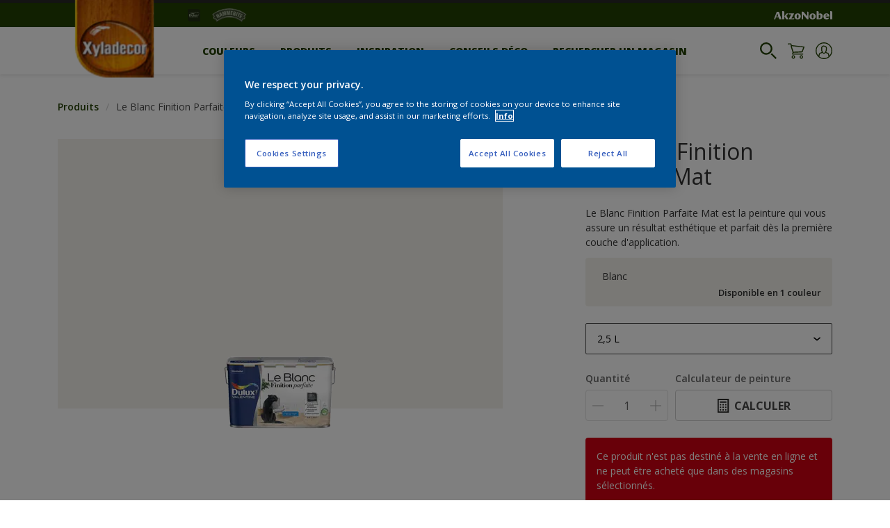

--- FILE ---
content_type: text/html;charset=utf-8
request_url: https://xyladecor.duluxvalentine.com/fr/produits/le-blanc-finition-parfaite-mat?size=2,5L
body_size: 27199
content:

<!DOCTYPE HTML>

<html data-country="fr" data-locale="fr-FR" dir="ltr" lang="fr-FR">


  <head>
    <meta charset="UTF-8"/>
    <title>Le Blanc Finition Parfaite Mat - Peinture | Dulux Valentine</title>
    <meta name="viewport" content="width=device-width, initial-scale=1, shrink-to-fit=no, viewport-fit=cover"/>
    <meta name="keywords" content="Dulux Valentine,Ciment,Chambre,Murs,Haut pouvoir couvrant,Plâtre,Peinture,productSeries,Salle à manger,Salon,Bureau,,Murs, plafonds, boiseries et radiateurs,Chambre d&#39;enfant,Intérieur,Blanc lumineux,Mat,Entrée"/>
    <meta name="description" content="Le Blanc Finition Parfaite Mat - Peinture | Dulux Valentine"/>
    <meta name="template" content="t31-product-detail"/>
    
    
    <meta name="robots" content="index,follow"/>
    
    <meta name="baidu-site-verification" content=""/>
    

    
    
    
    <link rel="canonical" href="https://xyladecor.duluxvalentine.com/fr/produits/le-blanc-finition-parfaite-mat"/>
    
      
      <link rel="alternate" href="https://xyladecor.duluxvalentine.com/fr/produits/le-blanc-finition-parfaite-mat"/>
    
    
    
    <script type="application/ld+json">
      {
  "@context": "https://schema.org/",
  "@type": "Thing",
  "url": "https://xyladecor.duluxvalentine.com/fr/produits/le-blanc-finition-parfaite-mat.html/page",
  "name": "Le Blanc Finition Parfaite Mat",
  "image": "https://msp.images.akzonobel.com/prd/dh/efrdxv/packshots/3b/ab/4a/67/packshot_medium.png",
  "description": "Le Blanc Finition Parfaite Mat par Dulux Valentine est la peinture qui vous assure un résultat esthétique et une finition parfaite dès la première couche d'application. <br />Sa formule allie l’élégance et la haute qualité tout en contribuant à réduire l'empreinte carbone grâce à l'approche Mass Balance.<br />Facile à appliquer, elle soulignera généreusement votre intérieur dans une ambiance douce et éclatante."
}
    </script>
    <script>
      if (window.rawData == undefined) {
        window.rawData = [];
      }
    </script>
    
    
      
      
      
     
     
     
     
          <!-- OneTrust Cookies Consent Notice start for duluxvalentine.com-->
<script type="text/javascript" src="https://cdn.cookielaw.org/consent/326adb25-0e49-4b01-a266-dd7d58311577/OtAutoBlock.js"></script>
<script src="https://cdn.cookielaw.org/scripttemplates/otSDKStub.js" type="text/javascript" charset="UTF-8" data-domain-script="326adb25-0e49-4b01-a266-dd7d58311577"></script>
<script type="text/javascript">
function OptanonWrapper() { }
</script><!-- OneTrust Cookies Consent Notice end for duluxvalentine.com -->

   <script>
  function isConsentGiven() {
        var activeGroups = window.OptanonActiveGroups;
    
        // Check for the 'OptanonAlertBoxClosed' cookie
        var optanonClosed = document.cookie.split('; ').find(row => row.startsWith('OptanonAlertBoxClosed'));
    
        if (!optanonClosed) {
            return 3;
        } else {
            return activeGroups && activeGroups.split(',').indexOf('C0002') > -1 ? 1 : 2;
        }}    
window.VWO = window.VWO || [];
window.VWO.init = window.VWO.init || function(state) { window.VWO.consentState = state; }
window.VWO.init(isConsentGiven());
</script>

<!-- Start VWO Async SmartCode -->
<link rel="preconnect" href="https://dev.visualwebsiteoptimizer.com"/>
<script type='text/javascript' id='vwoCode'>
window._vwo_code=window._vwo_code || (function() {
var account_id=393216,
version = 1.5,
settings_tolerance=2000,
library_tolerance=2500,
use_existing_jquery=false,
is_spa=1,
hide_element='body',
hide_element_style = 'opacity:0 !important;filter:alpha(opacity=0) !important;background:none !important',
/* DO NOT EDIT BELOW THIS LINE */
f=false,w=window,d=document,vwoCodeEl=d.querySelector('#vwoCode'),code={use_existing_jquery:function(){return use_existing_jquery},library_tolerance:function(){return library_tolerance},hide_element_style:function(){return'{'+hide_element_style+'}'},finish:function(){if(!f){f=true;var e=d.getElementById('_vis_opt_path_hides');if(e)e.parentNode.removeChild(e)}},finished:function(){return f},load:function(e){var t=d.createElement('script');t.fetchPriority='high';t.src=e;t.type='text/javascript';t.onerror=function(){_vwo_code.finish()};d.getElementsByTagName('head')[0].appendChild(t)},getVersion:function(){return version},getMatchedCookies:function(e){var t=[];if(document.cookie){t=document.cookie.match(e)||[]}return t},getCombinationCookie:function(){var e=code.getMatchedCookies(/(?:^|;)\s?(_vis_opt_exp_\d+_combi=[^;$]*)/gi);e=e.map(function(e){try{var t=decodeURIComponent(e);if(!/_vis_opt_exp_\d+_combi=(?:\d+,?)+\s*$/.test(t)){return''}return t}catch(e){return''}});var i=[];e.forEach(function(e){var t=e.match(/([\d,]+)/g);t&&i.push(t.join('-'))});return i.join('|')},init:function(){if(d.URL.indexOf('__vwo_disable__')>-1)return;w.settings_timer=setTimeout(function(){_vwo_code.finish()},settings_tolerance);var e=d.currentScript,t=d.createElement('style'),i=e&&!e.async?hide_element?hide_element+'{'+hide_element_style+'}':'':code.lA=1,n=d.getElementsByTagName('head')[0];t.setAttribute('id','_vis_opt_path_hides');vwoCodeEl&&t.setAttribute('nonce',vwoCodeEl.nonce);t.setAttribute('type','text/css');if(t.styleSheet)t.styleSheet.cssText=i;else t.appendChild(d.createTextNode(i));n.appendChild(t);var o=this.getCombinationCookie();this.load('https://dev.visualwebsiteoptimizer.com/j.php?a='+account_id+'&u='+encodeURIComponent(d.URL)+'&f='+ +is_spa+'&vn='+version+(o?'&c='+o:''));return settings_timer}};w._vwo_settings_timer = code.init();return code;}());
</script>
<!-- End VWO Async SmartCode -->
     
          
     
    
    

    
    




<script data-ot-ignore src="//assets.adobedtm.com/feb986e74bf7/f95cb7da5d29/launch-532cb729038f.min.js" async></script>








    

    
  
    
<link rel="stylesheet" href="/etc.clientlibs/akzonobel-common/clientlibs/clientlib-base.min.d90632675378cdea92e8d65dda23518a.css" type="text/css">



  
  
  
  
  
  
    
<link rel="stylesheet" href="/etc.clientlibs/akzonobel-common/clientlibs/clientlib-site-pinotex.min.2b97bd97db72ba664f8b378a48d16a63.css" type="text/css">



  
  
  
  
  
  
  
  
  
  
  
  
  
  
  
  
  
  



    
  
  


    
    
    

    

    
    
    

    
  
  <link rel="apple-touch-icon" sizes="180x180" href="/content/dam/akzonobel-xyladecor/de/favicon/apple-touch-icon-180x180.png"/>
  <link rel="icon" type="image/png" sizes="192x192" href="/content/dam/akzonobel-xyladecor/de/favicon/icon-192x192.png"/>
  <link rel="icon" type="image/png" sizes="512x512" href="/content/dam/akzonobel-xyladecor/de/favicon/icon-512x512.png"/>
  <link rel="icon" type="image/png" sizes="32x32" href="/content/dam/akzonobel-xyladecor/de/favicon/icon-32x32.png"/>
  <link rel="icon" type="image/png" sizes="16x16" href="/content/dam/akzonobel-xyladecor/de/favicon/icon-16x16.png"/>
  <link rel="shortcut icon" type="image/x-icon" href="/content/dam/akzonobel-xyladecor/de/favicon/favicon.ico"/>


    
    
    
    
    
    
    

    
    
    
    
    
    
    
    
    
    
    
    
    

    
    
    
    

    
    

    
    

   
    
    
    

    
    

    
    

    <script>
      var woodStainBaseUrl = 'https://codtranslucent-tst.azureedge.net/api/colors/';
      window.pageInfo = {
        generic: {
          environment: 'prod',
          dataLayerVersion: '2020may',
          siteCode: 'efrdxv',
          colorPopupFlag: 'false',
          displayShippingInformation: 'false'
        },
        user: {
          userID: undefined
        },
        page: {
          info: {
            ID: '71178b67-7054-31de-9400-d384535370ac',
            name: 'Le Blanc Finition Parfaite Mat',
            version: undefined,
            language: 'fr-FR',
            geoRegion: 'FR',
            brand: 'Xyladecor'
          },
          visualizationInfo: {
            environment: 'prod',
            siteCode: 'efrdxv',
            language: 'fr-FR',
            brand: 'Xyladecor',
            name: 'Le Blanc Finition Parfaite Mat'
          },
          category: {
            pageType: 'PDP',
            primaryCategory: 'Product',
            subCategory1: undefined,
            subCategory2: undefined,
            subCategory3: undefined,
            subCategory4: undefined,
            subCategory5: undefined,
            templateName: 't31-product-detail'
          },
          attributes: {
            functionalityVersion: '0'
          }
        },
        products: {
          info: {
            ID: 'b92819de-b091-43c2-9fd9-ae4300a69480',
            name: 'Le Blanc Finition Parfaite Mat',
            brand: 'Dulux Valentine',
            colourID: undefined,
            colourName: undefined,
            colourCollectionID: undefined,
            colourCollectionName: undefined,
            glossGroup: undefined,
            finishEffect: undefined,
            texture: undefined,
          },
          category: {
            subCategory1: undefined,
            subCategory2: undefined,
            subCategory3: undefined,
            productType: undefined,
            primaryCategory: 'Peinture',
          }
        }
      };

      window.globalData = {
        errorMessages: {
          presence: 'Ce champ est obligatoire.',
          email: 'Cette adresse email ne semble pas correcte',
          includesCapital: 'Le champ doit contenir au moins une majuscule.',
          includesSpecialCharactersOrNumber: 'Le champ doit contenir un chiffre ou un caractère spécial.',
          tooShort: 'Cette valeur doit être au moins égale à %{count} caractères.',
          phoneNumber: 'Le numéro de téléphone fourni n&#39;est pas valide',
          telephoneNumber:'The provided telephone number is invalid',
          checkbox: 'Cette case à cocher est obligatoire.',
          numericality: 'Ce champ ne peut contenir que des chiffres.',
          equality: 'Cette valeur doit être égale à %{attribute}',
          inequality: 'This value should not be equal to current password.',
          recaptcha: 'Le captcha est obligatoire.',
          atLeast: 'Sélectionnez au moins une valeur',
          blockedEmailMessage: 'Emails from this domain are not allowed.'
        },
        api: {
          scrapbook: '/bin/api/scrapbook?domainCode=efrdxv',
          shoppingList: '',
          cartGet: 'https://www.duluxvalentine.com/fr/store/api/order/cart_details',
          cartAdd: 'https://www.duluxvalentine.com/fr/store/api/v2/cart',
          cartStock: 'https://www.duluxvalentine.com/fr/store/api/stock/sku',
          orderHistory: 'https://www.duluxvalentine.com/fr/store/api/order/history',
          stock: 'https://www.duluxvalentine.com/fr/store/api/stock',
          userLogin: '/bin/api/login?page=/content/akzonobel-flourish/duluxvalentine/fr/xyladecor/fr/produits/b92819de-b091-43c2-9fd9-ae4300a69480',
          colorPopUp: '/bin/api/colorPopUp?page=/content/akzonobel-flourish/duluxvalentine/fr/xyladecor/fr/produits/b92819de-b091-43c2-9fd9-ae4300a69480',
          userLogout: '/bin/api/logout',
          userStatus: '/bin/api/status?domainCode=efrdxv',
          b2cUserStatus: '/bin/api/b2c-sso?path=/content/akzonobel-flourish/duluxvalentine/fr/xyladecor/fr/produits/b92819de-b091-43c2-9fd9-ae4300a69480&domainCode=efrdxv',
          userRecovery: '/bin/api/password?page=/content/akzonobel-flourish/duluxvalentine/fr/xyladecor/fr/produits/b92819de-b091-43c2-9fd9-ae4300a69480&domainCode=efrdxv',
          userForgot: '/bin/api/forgot-password?domainCode=efrdxv&page=/content/akzonobel-flourish/duluxvalentine/fr/xyladecor/fr/produits/b92819de-b091-43c2-9fd9-ae4300a69480',
          order: 'https://www.duluxvalentine.com/fr/store/api/order',
          documents: '/bin/api/documents?domainCode=efrdxv&language=fr',
          storeLocationsOffices: '/bin/api/v2/store-locations-list',
          storeLocations: '/bin/api/v2/store-locations-countries',
          salesLocationsOffices: '/bin/api/v2/sales-representatives',
          salesLocations: '/bin/api/v2/sales-representatives',
          vocProducts: '/bin/api/v1/calculator/build?page=/content/akzonobel-flourish/duluxvalentine/fr/xyladecor/fr/produits/b92819de-b091-43c2-9fd9-ae4300a69480',
          woodStainBaseUrl: woodStainBaseUrl
        },
        translations: {
          genericRequestError: "Quelque chose ne va pas. Essayez à nouveau.",
          accountSuccessMessage: "Détails mis à jour avec succès",
          colorScrapbookSuccessMessage: "Couleur ajouté à <a href=\"/fr/workspace\">Mes favoris</a>.",
          articleScrapbookSuccessMessage: "Article ajouté à  <a href=\"/fr/workspace\">Mes favoris</a>.",
          productScrapbookSuccessMessage:"Produit ajouté à  <a href=\"/fr/workspace\">Mes favoris</a>.",
          loginScrapbookMessage:  "Vous n&#39;êtes pas connecté. Connectez-vous pour visualiser et/ou enregistrer les projets. <button type='button' class='js-login-button'>Connectez-vous</button> ou <button type ='button' class='js-register-button'> Inscrivez-vous ici</button>",
          addToCartSuccessMessage: "Le produit a été ajouté avec succès à votre panier",
          addToCartOutOfStockMessage: "Le produit est en rupture de stock",
          kilometers: "km",
          miles: "miles",
          squareMeters: "m²",
          compare: "Comparer",
          seeCompared:"Voir la comparaison",
          contactFormSentButton:"Envoyé",
          contactFormSendButton:"Envoyer",
          productWorkspaceSuccessMessage: "Nous avons ajouté votre produit à <a href=\"/fr/workspace/detail?spaceId={spaceId}\">votre espace de travail {spaceName}</a>.",
          colorWorkspaceSuccessMessage: "Nous avons ajouté votre couleur à  <a href=\"/fr/workspace/detail?spaceId={spaceId}\">votre espace de travail {spaceName}</a>.",
          removeProductFromWorkspace: "We’ve deleted the product. <button type='button' data-item-id='{itemId}' data-item-type='{type}'class='js-undo-button'>annuler</button>",
          removeColorFromWorkspace: "We’ve deleted the color. <button type='button' data-item-id='{itemId}' data-item-type='{type}'class='js-undo-button'>annuler</button>",
          addToShoppingList: "Nous avons ajouté {product} à votre <a href=\"/fr/shopping-list\">Liste d&#39;achats</a>.",
          removeFromShoppingList: "Nous avons supprimé {product} de votre liste d&#39;achats. <a href=\"/fr/shopping-list\">Liste d&#39;achats</a>.",
          removeTesterShoppingList: "We’ve removed drytester from your <a href=\"/fr/shopping-list\">Liste d&#39;achats</a>.",
          buyNow:"Achetez chez un revendeur",
          acceptCookies:"En raison de vos paramètres de confidentialité, nous ne pouvons pas lire cette vidéo."
        },
        url: {
          comparePagePath: '/fr/compare-page'
        },
        config: {
          enableScrapbook:false,
          enableSurvey:true
        },
        bazaarVoice: {
          enabled: false,
          environment: 'production',
          brand: '',
          country: 'FR',
          locale: 'fr'
        }
      };
      try {
        window.userObj = JSON.parse(window.localStorage.getItem("loginSession"));
        <!--/* Some of the clientlibs rewrites userID and set it to empty value. This code invokes after libs are loaded. */-->
        window.addEventListener("load", function(){
          window.pageInfo.user.userID = window.userObj?.uuid;
        });
      } catch (e) {
        window.userObj = null;
      }
    </script>
  </head>


<body class="product-page page basicpage font-fr-FR  style-extreme-left-align" data-theme="pinotex" data-shop-root="https://www.duluxvalentine.com/fr/store" data-sitecode="efrdxv" data-editor="false">
      <a href="#app" class="skip-link">Skip to main content</a>






  



  <main id="app">
  <div data-component="app-root" class="app-root" data-page-id="/content/akzonobel-flourish/duluxvalentine/fr/xyladecor/fr/produits/b92819de-b091-43c2-9fd9-ae4300a69480/jcr:content">
    
    
  

  <div data-component="a41-alert" class="a41-alert" role="alert" data-type="info">
    <div class="content-wrapper s-no-padding">
      <div class="grid">
        <div class="col col-12">
          <div class="alert-body body-copy-xs ">
            <div class="js-icon">
              
            </div>
            <div class="js-alert-body">
              
            </div>
            <button class="close-button js-close-button" aria-label="Close the alert">
              
  <span class="icon " data-component="icon" data-icon="cross"></span>

            </button>
          </div>
        </div>
      </div>
    </div>
  </div>


    
    








<header data-component="s1-header" data-id="s1_header_copy-172585126" data-back-ground-color="false" data-azureb2c-enabled="false" data-is-geolocation-site-switcher="false" class="s1-header full-layout cp-top-spacing-none cp-bottom-spacing-none style-default has-multi-brand " data-geolocation-content-api="/bin/api/languagelist?countryPagePath=/content/akzonobel-flourish/duluxvalentine/fr/xyladecor/fr/produits/b92819de-b091-43c2-9fd9-ae4300a69480" data-scroll-component>
  <div class="header-backdrop js-backdrop"></div>
  <nav>
    

  <div class="m60-corporate-bar full-layout " data-component="m60-corporate-bar" data-is-gradient="false">
    <div class="content-wrapper s-no-padding">
      <div class="multibrand">
        
          <a href="https://www.duluxvalentine.com/fr" class="brand-logo" title="Duluxvalentine">
            
  
  
  
  
  
  
  
  
  
  <picture class="a3-image " data-component="a3-image">
    
    <source media="(max-width: 768px)" class="js-small-image" data-srcset="//images.akzonobel.com/akzonobel-flourish/duluxvalentine/fr/duluxvalentine/fr/DulV_rgb.png?impolicy=.auto"/>
    <img data-src="//images.akzonobel.com/akzonobel-flourish/duluxvalentine/fr/duluxvalentine/fr/DulV_rgb.png?impolicy=.auto" alt="Brand logo" class="image js-normal-image    lazyload" itemprop="image"/>
  </picture>

          </a>
        
          <a href="https://hammerite.duluxvalentine.com/fr" class="brand-logo" title="Hammerite">
            
  
  
  
  
  
  
  
  
  
  <picture class="a3-image " data-component="a3-image">
    
    <source media="(max-width: 768px)" class="js-small-image" data-srcset="//images.akzonobel.com/akzonobel-flourish/duluxvalentine/fr/hammerite/fr/homepage/hammerite.png?impolicy=.auto"/>
    <img data-src="//images.akzonobel.com/akzonobel-flourish/duluxvalentine/fr/hammerite/fr/homepage/hammerite.png?impolicy=.auto" alt="Brand logo" class="image js-normal-image    lazyload" itemprop="image"/>
  </picture>

          </a>
        
      </div>
      
      
      
      
      <div class="corporate-logo">
          
            
        
        <a href="https://www.akzonobel.com/en" target="_blank" aria-label="Corporate logo">
  <span class="icon " data-component="icon" data-icon="akzoNobel-logo"></span>
</a>
        
      </div>
    </div>
  </div>


    <div class="content-wrapper main-nav-wrapper js-main-nav">
      <div class="grid">
        <button class="hamburger-icon js-menu-button" aria-label="Menu">
          <span class="hamburger-bars"></span>
        </button>
        <div class="col logo-wrapper col-3 col-m-2 ">
          <a href="https://xyladecor.duluxvalentine.com/fr" class="logo js-logo " aria-label="Logo">
            
  
  
  
  
  
  
  
  
  
  <picture class="a3-image " data-component="a3-image">
    
    <source media="(max-width: 768px)" class="js-small-image" data-srcset="//images.akzonobel.com/akzonobel-flourish/duluxvalentine/fr/xyladecor/fr/homepage/xylalogo.png?impolicy=.auto"/>
    <img data-src="//images.akzonobel.com/akzonobel-flourish/duluxvalentine/fr/xyladecor/fr/homepage/xylalogo.png?impolicy=.auto" alt="Brand Logo" class="image js-normal-image    lazyload" itemprop="image"/>
  </picture>

          </a>
        </div>
        <div class="col col-5 col-l-10 navigation-wrapper" data-longer-logo="0">
          
  <div class="m29-primary-navigation" data-component="m29-primary-navigation">
    <div class="primary-navigation-wrapper js-primary-navigation-wrapper">
        <ul class="navigation-menu">

          
          <li class="  body-copy-s">
            <a aria-haspopup="false" aria-expanded="false" target="_self" href="/fr/couleurs">
              <span class="menu-title">
                Couleurs
              </span>
              
              
            </a>
            
          </li>
        

          
          <li class="  body-copy-s">
            <a aria-haspopup="false" aria-expanded="false" target="_self" href="/fr/produits/filters/b_Xyladecor">
              <span class="menu-title">
                Produits
              </span>
              
              
            </a>
            
          </li>
        

          
          <li class="  body-copy-s">
            <a aria-haspopup="false" aria-expanded="false" target="_self" href="/fr/inspiration">
              <span class="menu-title">
                Inspiration
              </span>
              
              
            </a>
            
          </li>
        

          
          <li class="  body-copy-s">
            <a aria-haspopup="false" aria-expanded="false" target="_self" href="/fr/aide-d’un-expert">
              <span class="menu-title">
                Conseils déco
              </span>
              
              
            </a>
            
          </li>
        

          
          <li class="  body-copy-s">
            <a aria-haspopup="false" aria-expanded="false" target="_self" href="/fr/rechercher-un-magasin-peintures-de-couleurs-pour-les-intérieurs-et-les-extérieurs-–-idées-déco">
              <span class="menu-title">
                Rechercher un magasin
              </span>
              
              
            </a>
            
          </li>
        </ul>
    </div>

    

  <div class="m60-corporate-bar full-layout " data-component="m60-corporate-bar" data-is-gradient="false">
    <div class="content-wrapper s-no-padding">
      <div class="multibrand">
        
          <a href="https://www.duluxvalentine.com/fr" class="brand-logo" title="Duluxvalentine">
            
  
  
  
  
  
  
  
  
  
  <picture class="a3-image " data-component="a3-image">
    
    <source media="(max-width: 768px)" class="js-small-image" data-srcset="//images.akzonobel.com/akzonobel-flourish/duluxvalentine/fr/duluxvalentine/fr/DulV_rgb.png?impolicy=.auto"/>
    <img data-src="//images.akzonobel.com/akzonobel-flourish/duluxvalentine/fr/duluxvalentine/fr/DulV_rgb.png?impolicy=.auto" alt="Brand logo" class="image js-normal-image    lazyload" itemprop="image"/>
  </picture>

          </a>
        
          <a href="https://hammerite.duluxvalentine.com/fr" class="brand-logo" title="Hammerite">
            
  
  
  
  
  
  
  
  
  
  <picture class="a3-image " data-component="a3-image">
    
    <source media="(max-width: 768px)" class="js-small-image" data-srcset="//images.akzonobel.com/akzonobel-flourish/duluxvalentine/fr/hammerite/fr/homepage/hammerite.png?impolicy=.auto"/>
    <img data-src="//images.akzonobel.com/akzonobel-flourish/duluxvalentine/fr/hammerite/fr/homepage/hammerite.png?impolicy=.auto" alt="Brand logo" class="image js-normal-image    lazyload" itemprop="image"/>
  </picture>

          </a>
        
      </div>
      
      
      
      
      <div class="corporate-logo">
          
            
        
        <a href="https://www.akzonobel.com/en" target="_blank" aria-label="Corporate logo">
  <span class="icon " data-component="icon" data-icon="akzoNobel-logo"></span>
</a>
        
      </div>
    </div>
  </div>

  </div>

          
  <div class="m43-secondary-navigation" data-component="m43-secondary-navigation" data-iscart-enabled="false">
    
    
    
    
    

    <ul class="secondary-navigation-menu">

      <li>
        
    
    
    <button class="a8-icon-button js-search-button
             " data-component="a8-icon-button" aria-label="Search">
      
  <span class="icon " data-component="icon" data-icon="search"></span>

      
    </button>
  
      </li>

      

      


      <li class="cart-icon js-shopping-button">
        
        
    
    
    <a class="a8-icon-button 
             " data-component="a8-icon-button" href="https://www.duluxvalentine.com/fr/store/cart" aria-label="Shopping Cart">
      
  <span class="icon " data-component="icon" data-icon="shopping-cart-empty"></span>

      <span class="product-amount body-copy-xs js-product-amount" aria-label="Shopping Cart"></span>
    </a>
  
        
      </li>

      
      
      <li class="js-user-button" data-login-label="Mon Profil" data-logout-label="Connexion"></li>
    </ul>

    
  <div data-component="m12-my-account-dropdown" class="m12-my-account-dropdown" data-logged-in="false" data-redirect-url="https://xyladecor.duluxvalentine.com/fr/produits/le-blanc-finition-parfaite-mat.html/page" data-domain-code="efrdxv" data-is-azure-enabled="false">
    <button class="close-button js-close-button">
      
  <span class="icon " data-component="icon" data-icon="cross"></span>

    </button>

    
  <span class="icon user-icon" data-component="icon" data-icon="user"></span>


    <div class="details">
       <span class="blockquote title">
          Mon compte
       </span>

      
    
    
    
    
    
    
    
    
    <button data-component="a122-primary-button" class="a122-primary-button  
              js-login-button   " data-icon-alignment="left">
      
      
      <span class="cta-text body-copy-rg">Connexion</span>
      
      
    </button>
  
      <span class="register body-copy-s">
        Pas de compte?
        <span class="register-cta js-register-button" role="button">Inscrivez-vous ici</span>
      </span>

      <div class="my-account-footer">
        
          
  
  
  

  <a class="a2-text-link body-copy-s js-favourite-button  " data-component="a2-text-link" data-label="Mon espace de travail" href="/fr/workspace" target="_self">
    
  <span class="icon icon" data-component="icon" data-icon="favourite-empty"></span>

    
    <div class="text-link-label ">
      
      <span>Mon espace de travail</span>
    </div>
    
    
    
  </a>

        
        
      </div>
    </div>
    <div class="logged-in-details">
      
      
        
  
  
  

  <a class="a2-text-link blockquote title  " data-component="a2-text-link" data-label="Mon compte" href="/fr/my-account" target="_self">
    
    
    <div class="text-link-label ">
      
      <span>Mon compte</span>
    </div>
    
    
    
  </a>

      <span class="user-name body-copy-xs js-user-name"></span>

      <div class="my-account-footer">
        
  
  
  

  <a class="a2-text-link body-copy-s js-logout-button  " data-component="a2-text-link" data-label="Déconnexion" href="#" target="_self">
    
  <span class="icon " data-component="icon" data-icon="logout"></span>

    
    <div class="text-link-label ">
      
      <span>Déconnexion</span>
    </div>
    
    
    
  </a>

        
          
  
  
  

  <a class="a2-text-link body-copy-s js-favourite-button  " data-component="a2-text-link" data-label="Mon espace de travail" href="/fr/workspace" target="_self">
    
  <span class="icon icon" data-component="icon" data-icon="favourite-empty"></span>

    
    <div class="text-link-label ">
      
      <span>Mon espace de travail</span>
    </div>
    
    
    
  </a>

        
        
      </div>
      
      <div class="my-account-delete js-ad-link">
        
        
        
  
  
  

  <button class="a2-text-link body-copy-s delete-account-link js-delete-account-button  " data-component="a2-text-link" data-label="Delete Account" target="_self">
    
    
    <div class="text-link-label ">
      <span>Supprimer le compte</span>
      
    </div>
    
    
    
  </button>

     </div>
     
    </div>
  </div>


  </div>

        </div>
      </div>
      <div class="notification-wrapper js-notifications">
        
      </div>
    </div>

    
    
  
  
  <div data-component="m10-search-bar" class="m10-search-bar">
    <form action="/fr/rechercher" method="GET" novalidate class="js-form" data-suggestions-api="/bin/api/search?page=/content/akzonobel-flourish/duluxvalentine/fr/xyladecor/fr/produits/b92819de-b091-43c2-9fd9-ae4300a69480" data-hybrid-search="false">
      
    
    
    <button class="a8-icon-button js-search-button search-button
             " data-component="a8-icon-button" aria-label="Search" type="submit">
      
  <span class="icon " data-component="icon" data-icon="search"></span>

      
    </button>
  
      <div class="input-wrapper">
        <input type="text" class="search-field body-copy-rg js-search-input override-focus-visible" aria-label="search-field" name="search" placeholder="Rechercher..."/>
        <div class="clear-button js-clear-button-wrapper">
          
  
  
  

  <button class="a2-text-link body-copy-s js-clear-button  " type="button" data-component="a2-text-link" data-label="Effacer" target="_self">
    
    
    <div class="text-link-label ">
      
      <span>Effacer</span>
    </div>
    
    
    
  </button>

        </div>
      </div>
      
    
    
    <button class="a8-icon-button js-close-button close-button
             " data-component="a8-icon-button" aria-label="Close" type="button">
      
  <span class="icon " data-component="icon" data-icon="cross"></span>

      
    </button>
  
    </form>
  </div>

    <div class="suggestion-container js-suggestion-container" data-no-results-title="Désolé, nous n&#39;avons aucun résultat pour" data-no-results-content="Nous vous invitons à modifier votre recherche." data-show-all-label="Afficher tous les résultats" data-show-all-url="/fr/rechercher" data-is-author="false" data-is-sustainable2d-enabled="true" data-default-wood-type="dark">
    </div>
  </nav>
  
</header>








<section data-component="c36-login" class="c36-login" data-id="c36_login_copy-538859972" data-disable-captcha="false">
  <div class="mask js-mask" role="presentation"></div>
    <div class="modal js-modal">
      <header>
        
    
    
    <button class="a8-icon-button close-button js-close-button
             " data-component="a8-icon-button" title="Fermer">
      
  <span class="icon " data-component="icon" data-icon="cross"></span>

      
    </button>
  
      </header>
      <div class="card-container js-card">

        
        
        

  <section data-component="m31-form-content" class="m31-form-content" data-state="login">
    <header class="form-content-header">
      
      <p class="header-04 title">Content de te voir!</p>
    </header>
    
          
     
  <div class="m36-login-form" data-component="m36-login-form">
    <form class="login-form js-form" action="/bin/api/login" method="POST" novalidate>
      












 
 

    

    

    

    

    

    


<div class="a11-input-field js-input-parent js-email" data-component="a11-input-field">
 <div class="input-wrapper">
   
   <label class="text-label body-copy-s">
     Adresse e-mail
     
       <span class="required">*</span>
     
   </label>
   <div class="wrapper">
     <input type="email" class="text-input js-text-input js-input body-copy-s js-email" name="email" placeholder="Entrez vorte adresse de messagerie ici" data-required="true" autocomplete="username"/>           
     
   </div>
  </div>
</div>

      












 
 

    

    

    

    

    

    


<div class="a11-input-field js-input-parent js-password" data-component="a11-input-field">
 <div class="input-wrapper">
   
   <label class="text-label body-copy-s">
     Mot de passe
     
       <span class="required">*</span>
     
   </label>
   <div class="wrapper">
     <input type="password" class="text-input js-text-input js-input body-copy-s js-password" name="password" placeholder="Tapez votre mot de passe" data-required="true" autocomplete="current-password"/>           
     <button class="password-visibility js-password-visibility" type="button" data-show="Voir le mot de passe" data-hide="Cacher le mot de passe">
       
  <span class="icon view-show" data-component="icon" data-icon="view-show"></span>

       
  <span class="icon view-hide" data-component="icon" data-icon="view-hide"></span>

     </button>
   </div>
  </div>
</div>

      <button class="body-copy-s forgot-button js-button" data-target="forgot-password" type="button">
        J’ai oublié mon mot de passe</button>
      
  

  <div class="recaptcha" data-component="recaptcha" data-sitekey="6LdC3c8ZAAAAAJ74eoJrs8RtnI2qRXxIQhyfjMUt" data-language="fr-FR">
    <div class="js-widget"></div>
  </div>

      
    
    
    
    
    
    
    
    
    <button data-component="a122-primary-button" type="submit" class="a122-primary-button  
              login-button js-submit   " data-icon-alignment="left">
      
      
      <span class="cta-text body-copy-rg">Me connecter</span>
      
      
    </button>
  
    </form>
  </div>

        
    <footer class="form-content-footer">
      <p class="body-copy-s">Vous n&#39;avez pas encore de compte?</p>
      <button class="body-copy-s footer-link" data-target="register">
        Inscrivez-vous ici
      </button>
    </footer>
  </section>


        
        
        

  <section data-component="m31-form-content" class="m31-form-content" data-state="register">
    <header class="form-content-header">
      
      <p class="header-04 title">Bienvenue à Dulux Valentine</p>
    </header>
    
          
  <div class="m37-register-form" data-component="m37-register-form">
    <form class="register-form js-form" action="/bin/api/register?page=/content/akzonobel-flourish/duluxvalentine/fr/xyladecor/fr/produits/b92819de-b091-43c2-9fd9-ae4300a69480" method="POST" novalidate>
      












 
 

    

    

    

    

    

    


<div class="a11-input-field js-input-parent input" data-component="a11-input-field">
 <div class="input-wrapper">
   
   <label class="text-label body-copy-s">
     Adresse e-mail
     
       <span class="required">*</span>
     
   </label>
   <div class="wrapper">
     <input type="email" class="text-input js-text-input js-input body-copy-s input" name="email" placeholder="Entrez vorte adresse de messagerie ici" data-required="true" autocomplete="username"/>           
     
   </div>
  </div>
</div>

      












 
 

    

    

    

    

    

    


<div class="a11-input-field js-input-parent input" data-component="a11-input-field">
 <div class="input-wrapper">
   
   <label class="text-label body-copy-s">
     Mot de passe
     
       <span class="required">*</span>
     
   </label>
   <div class="wrapper">
     <input type="password" class="text-input js-text-input js-input body-copy-s input" name="password" placeholder="Tapez votre mot de passe" data-required="true" autocomplete="new-password"/>           
     <button class="password-visibility js-password-visibility" type="button" data-show="Voir le mot de passe" data-hide="Cacher le mot de passe">
       
  <span class="icon view-show" data-component="icon" data-icon="view-show"></span>

       
  <span class="icon view-hide" data-component="icon" data-icon="view-hide"></span>

     </button>
   </div>
  </div>
</div>

      
  <div class="m83-password-requirements " data-component="m83-password-requirements">
    <p class="body-copy-s password-requirements-title">Mot de passe requis</p>
    <ul>
      
      <li class="body-copy-s" data-password-requirement="includesCapital">
        
  <span class="icon icon" data-component="icon" data-icon="checkmark"></span>

        Au moins une lettre majuscule
      </li>
      <li class="body-copy-s" data-password-requirement="includesSpecialCharactersOrNumber">
        
  <span class="icon icon" data-component="icon" data-icon="checkmark"></span>

        Au moins un caractère ou numéro spécial
      </li>
      <li class="body-copy-s" data-password-requirement="length|presence">
        
  <span class="icon icon" data-component="icon" data-icon="checkmark"></span>

        Minimum de 8 caractères
      </li>
    </ul>
  </div>

      
  

  <div class="recaptcha" data-component="recaptcha" data-sitekey="6LdC3c8ZAAAAAJ74eoJrs8RtnI2qRXxIQhyfjMUt" data-language="fr-FR">
    <div class="js-widget"></div>
  </div>

      
    
    
    
    
    
    
    
    
    <button data-component="a122-primary-button" type="submit" class="a122-primary-button  
              login-button js-submit   " data-icon-alignment="left">
      
      
      <span class="cta-text body-copy-rg">Continuez à l&amp;#39;étape suivante ...</span>
      
      
    </button>
  
    </form>
  </div>

        
    <footer class="form-content-footer">
      <p class="body-copy-s">Vous avez déjà un compte?</p>
      <button class="body-copy-s footer-link" data-target="login">
        Connectez-vous ici
      </button>
    </footer>
  </section>


        
        
        

  <section data-component="m31-form-content" class="m31-form-content" data-state="terms">
    <header class="form-content-header">
      
  <span class="icon title-icon" data-component="icon" data-icon="terms-illustration"></span>

      <p class="header-04 title">Connectez-vous avec email</p>
    </header>
    
          
  <div class="m33-terms" data-component="m33-terms">
    <form class="terms-form js-form" action="/bin/api/register?page=/content/akzonobel-flourish/duluxvalentine/fr/xyladecor/fr/produits/b92819de-b091-43c2-9fd9-ae4300a69480" method="POST" novalidate>
      <input type="hidden" name="email"/>
      <input type="hidden" name="password"/>
      <input type="hidden" name="g-recaptcha-response" aria-label="Google reCAPTCHA response"/>
      
  
  
  
  <div class="a15-checkbox js-input-parent " data-component="a15-checkbox">
    <label for="privacy-policy" class="checkbox-label-wrapper ">
      <input type="checkbox" id="privacy-policy" name="privacy-policy" class="checkbox-input js-checkbox-input " aria-hidden="true" tabindex="-1"/>
      <span class="checkbox">
        <span class="checkbox-icon">
          
  <span class="icon " data-component="icon" data-icon="checkmark"></span>

        </span>
      </span>
      <span class="checkbox-label-title body-copy-s" data-label="&lt;p>En cochant cette case, vous confirmez avoir lu et accepté que nous traitions vos informations conformément à nos &lt;a href=&#34;/content/akzonobel-flourish/duluxvalentine/fr/xyladecor/fr/condition-generales-de-vente.html&#34; target=&#34;_blank&#34;>Conditions générales&lt;/a> et à notre &lt;a href=&#34;/content/akzonobel-flourish/duluxvalentine/fr/xyladecor/fr/politique-de-confidentialite.html&#34; target=&#34;_blank&#34;>Politique de confidentialité&lt;/a>.&lt;/p>
">
        <p>En cochant cette case, vous confirmez avoir lu et accepté que nous traitions vos informations conformément à nos <a href="/fr/conditions-générales" target="_blank">Conditions générales</a> et à notre <a href="/fr/politique-de-confidentialité" target="_blank">Politique de confidentialité</a>.</p>

        
        
        
        
      </span>
    </label>
    
  </div>


      
  
  
  
  <div class="a15-checkbox js-input-parent " data-component="a15-checkbox">
    <label for="newsletter" class="checkbox-label-wrapper ">
      <input type="checkbox" id="newsletter" name="newsletter" class="checkbox-input js-checkbox-input " aria-hidden="true" tabindex="-1"/>
      <span class="checkbox">
        <span class="checkbox-icon">
          
  <span class="icon " data-component="icon" data-icon="checkmark"></span>

        </span>
      </span>
      <span class="checkbox-label-title body-copy-s" data-label="&lt;p>En cochant cette case, vous acceptez de recevoir des e-mails marketing.&lt;/p>
&lt;p>Vous pouvez vous désinscrire à tout moment en cliquant sur le lien de désinscription figurant au bas de nos e-mails.&lt;/p>
">
        <p>En cochant cette case, vous acceptez de recevoir des e-mails marketing.</p>
<p>Vous pouvez vous désinscrire à tout moment en cliquant sur le lien de désinscription figurant au bas de nos e-mails.</p>

        
        
        
        
      </span>
    </label>
    
  </div>


      
      
    
    
    
    
    
    
    
    
    <button data-component="a122-primary-button" type="submit" class="a122-primary-button  
              js-submit   " data-icon-alignment="left">
      
      
      <span class="cta-text body-copy-rg">Créer un compte</span>
      
      
    </button>
  
      <script type="text/json" class="js-explanation-content">
        {
          "title": "<p><a href=\x22\/content\/akzonobel\u002Dflourish\/duluxvalentine\/fr\/xyladecor\/fr\/politique\u002Dde\u002Dconfidentialite.html\x22 target=\x22_blank\x22>Qu\x27est\u002Dce que cela implique ?<\/a><\/p>\r\n",
          "copy": "<p>Afin de vous contacter par le biais de messages commerciaux personnalis\u00E9s, nous cr\u00E9erons des profils et analyserons les interactions que vous entretenez avec nous. Pour cela, nous examinerons vos donn\u00E9es personnelles, telles que :</p>\r\n<ul>\r\n<li><p>votre nom, sexe, date de naissance, adresse e-mail et adresse postale ;</p>\r\n</li>\r\n<li><p>vos pr\u00E9f\u00E9rences et int\u00E9r\u00EAts, notamment ceux que vous avez tout particuli\u00E8rement partag\u00E9s avec nous, mais \u00E9galement ceux qui sont d\u00E9duits des interactions enregistr\u00E9es que vous entretenez avec les sites Web et les applications d\u2019AkzoNobel (pour lesquels nous pouvons utiliser des cookies) ;</p>\r\n</li>\r\n<li><p>l\u2019historique de vos achats en ligne (si vous associez vos achats \u00E0 votre profil) et en magasin (lorsque des achats sont r\u00E9alis\u00E9s hors ligne) ; et</p>\r\n</li>\r\n<li><p>les liens contenus dans nos e-mails sur lesquels vous cliquez.</p>\r\n</li>\r\n</ul>\r\n<p>C\u2019est ainsi que nous d\u00E9couvrons vos int\u00E9r\u00EAts et que nous pouvons faire en sorte de vous apporter les informations et les promotions qui sont les plus int\u00E9ressantes pour vous. Nous pourrions \u00E9galement vous demander votre opinion sur nos produits et services.</p>\r\n<p>Si vous ne souhaitez plus recevoir de messages ou si vous souhaitez d\u00E9sactiver toute forme de communication avec nous (par exemple : SMS, e-mails ou courriers), veuillez simplement suivre les \u00E9tapes indiqu\u00E9es dans la communication en question.</p>\r\n<p>Pour en savoir plus , s'il vous pla\u00EEt lire notre\u00A0<a href=\"/content/akzonobel-flourish/duluxvalentine/fr/xyladecor/fr/politique-de-confidentialite.html\" title=\"politique-de-confidentialite\" target=\"_blank\">Politique de confidentialit\u00E9</a>\u00A0.</p>\r\n"
        }
      </script>
    </form>
  </div>

        
    <footer class="form-content-footer">
      <p class="body-copy-s">Des préoccupations concernant votre vie privée?</p>
      <a class="body-copy-s footer-link" href="/fr/politique-de-confidentialité">
        Politique de Confidentialité..
      </a>
    </footer>
  </section>


        
        
        

  <section data-component="m31-form-content" class="m31-form-content" data-state="registration-success">
    <header class="form-content-header">
      
  <span class="icon title-icon" data-component="icon" data-icon="account-illustration"></span>

      <p class="header-04 title">Merci !</p>
    </header>
    
          <div class="base-content">
            <p class="body-copy-s base-description">Inscription réussie</p>
            
    
    
    
    
    
    
    
    
    <button data-component="a122-primary-button" class="a122-primary-button  
              js-registration-success-button   " data-icon-alignment="left">
      
      
      <span class="cta-text body-copy-rg">Me connecter</span>
      
      
    </button>
  
          </div>
        
    <footer class="form-content-footer">
      <p class="body-copy-s">Des préoccupations concernant votre vie privée?</p>
      <a class="body-copy-s footer-link" href="/fr/politique-de-confidentialité">
        Politique de Confidentialité..
      </a>
    </footer>
  </section>


        
        
        

  <section data-component="m31-form-content" class="m31-form-content" data-state="registration-duplicate">
    <header class="form-content-header">
      
  <span class="icon title-icon" data-component="icon" data-icon="account-illustration"></span>

      <p class="header-04 title">Inscription terminée</p>
    </header>
    
          <div class="base-content">
            <p class="body-copy-s base-description js-duplicate-message" data-description=" {email} Inscription réussie, veuillez vous connecter"></p>
            
    
    
    
    
    
    
    
    
    <button data-component="a122-primary-button" class="a122-primary-button  
              js-login-button   " data-icon-alignment="left">
      
      
      <span class="cta-text body-copy-rg">Retour connexion</span>
      
      
    </button>
  
          </div>
        
    <footer class="form-content-footer">
      <p class="body-copy-s">If you have concerns about your privacy?</p>
      <a class="body-copy-s footer-link" href="#">
        Read our privacy policy
      </a>
    </footer>
  </section>


        
        
        

  <section data-component="m31-form-content" class="m31-form-content" data-state="forgot-password">
    <header class="form-content-header">
      
  <span class="icon title-icon" data-component="icon" data-icon="password-illustration"></span>

      <p class="header-04 title">Mot de passe oublié?</p>
    </header>
    
          
  <div class="m38-forgot-password-form" data-component="m38-forgot-password-form">
    <p class="body-copy-s forgot-title">Veuillez entrer l’adresse e-mail associée à votre compte</p>
    <form class="forgot-password-form js-form" action="/bin/api/forgot-password?domainCode=efrdxv&page=/content/akzonobel-flourish/duluxvalentine/fr/xyladecor/fr/produits/b92819de-b091-43c2-9fd9-ae4300a69480" method="POST" novalidate>
      












 
 

    

    

    

    

    

    


<div class="a11-input-field js-input-parent input" data-component="a11-input-field">
 <div class="input-wrapper">
   
   <label class="text-label body-copy-s">
     Adresse e-mail
     
       <span class="required">*</span>
     
   </label>
   <div class="wrapper">
     <input type="email" class="text-input js-text-input js-input body-copy-s input" name="email" placeholder="Entrez vorte adresse de messagerie ici" data-required="true" autocomplete="username"/>           
     
   </div>
  </div>
</div>

      
      
    
    
    
    
    
    
    
    
    <button data-component="a122-primary-button" type="submit" class="a122-primary-button  
              js-submit   " data-icon-alignment="left">
      
      
      <span class="cta-text body-copy-rg">Envoyer</span>
      
      
    </button>
  
    </form>
  </div>

        
    <footer class="form-content-footer">
      <p class="body-copy-s"></p>
      <button class="body-copy-s footer-link" data-target="login">
        Retour à login
      </button>
    </footer>
  </section>


        
        
        

  <section data-component="m31-form-content" class="m31-form-content" data-state="change-password-success">
    <header class="form-content-header">
      
      <p class="header-04 title">Paramètres du compte</p>
    </header>
    
          <div class="base-content">
            <p class="body-copy-s base-description">Votre mot de passe a bien été modifié</p>
            
            
    
    
    
    
    
    
    
    
    <button data-component="a122-primary-button" class="a122-primary-button  
              js-login-button   " data-icon-alignment="left">
      
      
      <span class="cta-text body-copy-rg">Retour</span>
      
      
    </button>
  
          </div>
        
    
  </section>


        
        
        

  <section data-component="m31-form-content" class="m31-form-content" data-state="email-sent">
    <header class="form-content-header">
      
  <span class="icon title-icon" data-component="icon" data-icon="plane-illustration"></span>

      <p class="header-04 title">Forgotten your password?</p>
    </header>
    
          <div class="base-content">
            <p class="body-copy-s base-description js-sent-message" data-description="Un e-mail a été envoyé. Veuillez vérifier votre boîte de réception pour réinitialiser votre mot de passe"></p>
            
    
    
    
    
    
    
    
    
    <button data-component="a122-primary-button" class="a122-primary-button  
              js-login-button   " data-icon-alignment="left">
      
      
      <span class="cta-text body-copy-rg">Retour connexion</span>
      
      
    </button>
  
          </div>
        
    
  </section>



        
        

  <section data-component="m31-form-content" class="m31-form-content" data-state="survey">
    <header class="form-content-header">
      
      <p class="header-04 title">Pour une inspiration plus personnalisée, veuillez répondre aux 3 questions ci-dessous.</p>
    </header>
    
          

  
  
  
  
  


  <div class="m19-survey-form" data-component="m19-survey-form" data-error>
    
  <div class="a34-body-copy body-copy-s wysiwyg" data-component="a34-body-copy">
    <div class="js-camp-temp-text-color ">
      
      Vous devez répondre à toutes les questions avant de soumettre.
    </div>
    
  </div>

    <form action="/bin/api/newsletter/subscribe/survey?domainCode=efrdxv&locale=fr&path=/content/akzonobel-flourish/duluxvalentine/fr/xyladecor/fr/conf/admin/jcr:content/root/responsivegrid/c36_login_copy" class="js-form" method="POST">
      
        <fieldset>
          <span class="body-copy-rg fieldset-count">1</span>
          <p class="blockquote fieldset-title">Quand allez-vous peindre ? (*)</p>
          <span class="error-portal error-portal-when"></span>
          
            
              

  <div class="a13-radio js-input-parent " data-component="a13-radio" data-group="when">
    <label class="radio-button-label-wrapper" for="when-In the next month">
      <span class="radio-button-label-title body-copy-s">Le mois prochain</span>
      <input type="radio" name="when" id="when-In the next month" data-value="In the next month" value="In the next month" class="radio-button-input " aria-hidden="true" tabindex="-1"/>
      <div class="radio-button-custom-indicator"></div>
    </label>
  </div>

            
            
          
            
              

  <div class="a13-radio js-input-parent " data-component="a13-radio" data-group="when">
    <label class="radio-button-label-wrapper" for="when-From 1-3 months">
      <span class="radio-button-label-title body-copy-s">Dans 1 à 3 mois</span>
      <input type="radio" name="when" id="when-From 1-3 months" data-value="From 1-3 months" value="From 1-3 months" class="radio-button-input " aria-hidden="true" tabindex="-1"/>
      <div class="radio-button-custom-indicator"></div>
    </label>
  </div>

            
            
          
            
              

  <div class="a13-radio js-input-parent " data-component="a13-radio" data-group="when">
    <label class="radio-button-label-wrapper" for="when-From 3-6 months">
      <span class="radio-button-label-title body-copy-s">Dans 3 à 6 mois</span>
      <input type="radio" name="when" id="when-From 3-6 months" data-value="From 3-6 months" value="From 3-6 months" class="radio-button-input " aria-hidden="true" tabindex="-1"/>
      <div class="radio-button-custom-indicator"></div>
    </label>
  </div>

            
            
          
            
              

  <div class="a13-radio js-input-parent " data-component="a13-radio" data-group="when">
    <label class="radio-button-label-wrapper" for="when-After 6 months">
      <span class="radio-button-label-title body-copy-s">Dans plus de 6 mois</span>
      <input type="radio" name="when" id="when-After 6 months" data-value="After 6 months" value="After 6 months" class="radio-button-input " aria-hidden="true" tabindex="-1"/>
      <div class="radio-button-custom-indicator"></div>
    </label>
  </div>

            
            
          
        </fieldset>
      
        <fieldset>
          <span class="body-copy-rg fieldset-count">2</span>
          <p class="blockquote fieldset-title">Quelle pièce comptez-vous peindre? (*)</p>
          <span class="error-portal error-portal-what"></span>
          
            
            
              
  
  
  
  <div class="a15-checkbox js-input-parent " data-component="a15-checkbox">
    <label for="what-Tous" class="checkbox-label-wrapper ">
      <input type="checkbox" id="what-Tous" name="what" class="checkbox-input js-checkbox-input " data-value="Tous" aria-hidden="true" tabindex="-1" value="Tous"/>
      <span class="checkbox">
        <span class="checkbox-icon">
          
  <span class="icon " data-component="icon" data-icon="checkmark"></span>

        </span>
      </span>
      <span class="checkbox-label-title body-copy-s" data-label="Tous">
        Tous
        
        
        
        
      </span>
    </label>
    
  </div>

            
          
            
            
              
  
  
  
  <div class="a15-checkbox js-input-parent " data-component="a15-checkbox">
    <label for="what-Couloir" class="checkbox-label-wrapper ">
      <input type="checkbox" id="what-Couloir" name="what" class="checkbox-input js-checkbox-input " data-value="Couloir" aria-hidden="true" tabindex="-1" value="Couloir"/>
      <span class="checkbox">
        <span class="checkbox-icon">
          
  <span class="icon " data-component="icon" data-icon="checkmark"></span>

        </span>
      </span>
      <span class="checkbox-label-title body-copy-s" data-label="Couloir">
        Couloir
        
        
        
        
      </span>
    </label>
    
  </div>

            
          
            
            
              
  
  
  
  <div class="a15-checkbox js-input-parent " data-component="a15-checkbox">
    <label for="what-Salon" class="checkbox-label-wrapper ">
      <input type="checkbox" id="what-Salon" name="what" class="checkbox-input js-checkbox-input " data-value="Salon" aria-hidden="true" tabindex="-1" value="Salon"/>
      <span class="checkbox">
        <span class="checkbox-icon">
          
  <span class="icon " data-component="icon" data-icon="checkmark"></span>

        </span>
      </span>
      <span class="checkbox-label-title body-copy-s" data-label="Salon">
        Salon
        
        
        
        
      </span>
    </label>
    
  </div>

            
          
            
            
              
  
  
  
  <div class="a15-checkbox js-input-parent " data-component="a15-checkbox">
    <label for="what-Chambre" class="checkbox-label-wrapper ">
      <input type="checkbox" id="what-Chambre" name="what" class="checkbox-input js-checkbox-input " data-value="Chambre" aria-hidden="true" tabindex="-1" value="Chambre"/>
      <span class="checkbox">
        <span class="checkbox-icon">
          
  <span class="icon " data-component="icon" data-icon="checkmark"></span>

        </span>
      </span>
      <span class="checkbox-label-title body-copy-s" data-label="Chambre">
        Chambre
        
        
        
        
      </span>
    </label>
    
  </div>

            
          
            
            
              
  
  
  
  <div class="a15-checkbox js-input-parent " data-component="a15-checkbox">
    <label for="what-Cuisine" class="checkbox-label-wrapper ">
      <input type="checkbox" id="what-Cuisine" name="what" class="checkbox-input js-checkbox-input " data-value="Cuisine" aria-hidden="true" tabindex="-1" value="Cuisine"/>
      <span class="checkbox">
        <span class="checkbox-icon">
          
  <span class="icon " data-component="icon" data-icon="checkmark"></span>

        </span>
      </span>
      <span class="checkbox-label-title body-copy-s" data-label="Cuisine">
        Cuisine
        
        
        
        
      </span>
    </label>
    
  </div>

            
          
            
            
              
  
  
  
  <div class="a15-checkbox js-input-parent " data-component="a15-checkbox">
    <label for="what-Salle de bains" class="checkbox-label-wrapper ">
      <input type="checkbox" id="what-Salle de bains" name="what" class="checkbox-input js-checkbox-input " data-value="Salle de bains" aria-hidden="true" tabindex="-1" value="Salle de bains"/>
      <span class="checkbox">
        <span class="checkbox-icon">
          
  <span class="icon " data-component="icon" data-icon="checkmark"></span>

        </span>
      </span>
      <span class="checkbox-label-title body-copy-s" data-label="Salle de bains">
        Salle de bains
        
        
        
        
      </span>
    </label>
    
  </div>

            
          
            
            
              
  
  
  
  <div class="a15-checkbox js-input-parent " data-component="a15-checkbox">
    <label for="what-Study" class="checkbox-label-wrapper ">
      <input type="checkbox" id="what-Study" name="what" class="checkbox-input js-checkbox-input " data-value="Study" aria-hidden="true" tabindex="-1" value="Study"/>
      <span class="checkbox">
        <span class="checkbox-icon">
          
  <span class="icon " data-component="icon" data-icon="checkmark"></span>

        </span>
      </span>
      <span class="checkbox-label-title body-copy-s" data-label="Bureau">
        Bureau
        
        
        
        
      </span>
    </label>
    
  </div>

            
          
            
            
              
  
  
  
  <div class="a15-checkbox js-input-parent " data-component="a15-checkbox">
    <label for="what-Dining room" class="checkbox-label-wrapper ">
      <input type="checkbox" id="what-Dining room" name="what" class="checkbox-input js-checkbox-input " data-value="Dining room" aria-hidden="true" tabindex="-1" value="Dining room"/>
      <span class="checkbox">
        <span class="checkbox-icon">
          
  <span class="icon " data-component="icon" data-icon="checkmark"></span>

        </span>
      </span>
      <span class="checkbox-label-title body-copy-s" data-label="Salle à manger">
        Salle à manger
        
        
        
        
      </span>
    </label>
    
  </div>

            
          
            
            
              
  
  
  
  <div class="a15-checkbox js-input-parent " data-component="a15-checkbox">
    <label for="what-Outside" class="checkbox-label-wrapper ">
      <input type="checkbox" id="what-Outside" name="what" class="checkbox-input js-checkbox-input " data-value="Outside" aria-hidden="true" tabindex="-1" value="Outside"/>
      <span class="checkbox">
        <span class="checkbox-icon">
          
  <span class="icon " data-component="icon" data-icon="checkmark"></span>

        </span>
      </span>
      <span class="checkbox-label-title body-copy-s" data-label="Extérieur">
        Extérieur
        
        
        
        
      </span>
    </label>
    
  </div>

            
          
            
            
              
  
  
  
  <div class="a15-checkbox js-input-parent " data-component="a15-checkbox">
    <label for="what-Childrens room" class="checkbox-label-wrapper ">
      <input type="checkbox" id="what-Childrens room" name="what" class="checkbox-input js-checkbox-input " data-value="Childrens room" aria-hidden="true" tabindex="-1" value="Childrens room"/>
      <span class="checkbox">
        <span class="checkbox-icon">
          
  <span class="icon " data-component="icon" data-icon="checkmark"></span>

        </span>
      </span>
      <span class="checkbox-label-title body-copy-s" data-label="Chambre d’enfant">
        Chambre d’enfant
        
        
        
        
      </span>
    </label>
    
  </div>

            
          
        </fieldset>
      
        <fieldset>
          <span class="body-copy-rg fieldset-count">3</span>
          <p class="blockquote fieldset-title">Quelle est la raison de ce projet? (*)</p>
          <span class="error-portal error-portal-why"></span>
          
            
              

  <div class="a13-radio js-input-parent " data-component="a13-radio" data-group="why">
    <label class="radio-button-label-wrapper" for="why-I am decorating in order to refresh">
      <span class="radio-button-label-title body-copy-s">Je rénove ma pièce (rendre plus lumineux, rafraichir les murs…)</span>
      <input type="radio" name="why" id="why-I am decorating in order to refresh" data-value="I am decorating in order to refresh" value="I am decorating in order to refresh" class="radio-button-input " aria-hidden="true" tabindex="-1"/>
      <div class="radio-button-custom-indicator"></div>
    </label>
  </div>

            
            
          
            
              

  <div class="a13-radio js-input-parent " data-component="a13-radio" data-group="why">
    <label class="radio-button-label-wrapper" for="why-I am decorating in order to change">
      <span class="radio-button-label-title body-copy-s">Je redécore ma pièce (style moderne, bohème…)</span>
      <input type="radio" name="why" id="why-I am decorating in order to change" data-value="I am decorating in order to change" value="I am decorating in order to change" class="radio-button-input " aria-hidden="true" tabindex="-1"/>
      <div class="radio-button-custom-indicator"></div>
    </label>
  </div>

            
            
          
        </fieldset>
      
      <input type="hidden" value="" name="email" class="js-email-input"/>
      <p class="body-copy-s error-message js-error-message">Veuillez sélectionner l&#39;une de ces options.</p>

      
    
    
    
    
    
    
    
    
    <button data-component="a122-primary-button" type="submit" class="a122-primary-button  
              login-button js-submit   " data-icon-alignment="left">
      
      
      <span class="cta-text body-copy-rg">Envoyer</span>
      
      
    </button>
  
    </form>
  </div>



        
    
  </section>


        
        

  <section data-component="m31-form-content" class="m31-form-content" data-state="survey-success">
    <header class="form-content-header">
      
  <span class="icon title-icon" data-component="icon" data-icon="newsletter-illustration"></span>

      <p class="header-04 title"> Merci</p>
    </header>
    
          <div class="base-content">
            <p class="body-copy-s base-description">
              Nous vous enverrons des nouvelles colorées de temps en temps</p>
          </div>
        
    
  </section>


          
        
      
      
      

  <section data-component="m31-form-content" class="m31-form-content" data-state="delete-account">
    <header class="form-content-header">
      
      <p class="header-04 title">Supprimer le compte</p>
    </header>
    
      
     
     
     <div class="m118-delete-account-form" data-component="m118-delete-account-form" data-success-message="Votre compte et vos données seront supprimés dans 3 jours.">
    <form class="delete-acccount-form js-form" action="/bin/api/delete?domainCode=efrdxv&page=/content/akzonobel-flourish/duluxvalentine/fr/xyladecor/fr/produits/b92819de-b091-43c2-9fd9-ae4300a69480" method="POST" novalidate>
          












 
 

    

    

    

    

    

    


<div class="a11-input-field js-input-parent input" data-component="a11-input-field">
 <div class="input-wrapper">
   
   
   <div class="wrapper">
     <input type="hidden" class="text-input js-text-input js-input body-copy-s input" name="sessionId"/>           
     
   </div>
  </div>
</div>

          












 
 

    

    

    

    

    

    


<div class="a11-input-field js-input-parent input" data-component="a11-input-field">
 <div class="input-wrapper">
   
   
   <div class="wrapper">
     <input type="hidden" class="text-input js-text-input js-input body-copy-s input" name="userId"/>           
     
   </div>
  </div>
</div>

          
            
     		<p class="body-copy-s">La suppression de votre compte supprimera définitivement toutes vos données enregistrées.</p>
          <div class="cta-wrapper">
            <div class="cta-container">
            
            
            
    
    
    
    
    
    
    
    
    <button data-component="a122-primary-button" type="button" class="a122-primary-button  
              js-close-button   " data-icon-alignment="left">
      
      
      <span class="cta-text body-copy-rg">Annuler</span>
      
      
    </button>
  

           
           
           
    
    
    
    
    
    
    
    
    
  
    <button data-component="a126-secondary-button" class="a126-secondary-button  
              js-confirm-button js-submit
            " type="submit" target="_self">
      
      
      <span class="cta-text body-copy-rg">Supprimer</span>
    </button>
  
              </div>
        </div>
    </form>
  </div>

      
    
  </section>


      </div>
    </div>
</section>



    
    


    


<div class="aem-Grid aem-Grid--12 aem-Grid--default--12 ">
    
    <div class="responsivegrid aem-GridColumn aem-GridColumn--default--12">


<div class="aem-Grid aem-Grid--12 aem-Grid--default--12 ">
    
    
    
</div>
</div>
<div class="cmp cmp-c20-breadcrumbs aem-GridColumn aem-GridColumn--default--12">



<section data-component="c30-breadcrumbs" data-id="c30_breadcrumbs-1044458082" class="c30-breadcrumbs  cp-top-spacing-default  cp-bottom-spacing-none" style="background-color:" data-scroll-component>
	  <div class="content-wrapper">
        <div class="grid">
          <div class="col col-12">
            <div class="breadcrumbs-alignment">
            <ul class="breadcrumbs body-copy-s">

              <li class="breadcrumb-item first-item">
                
  
  
  

  <a class="a2-text-link   " data-component="a2-text-link" data-label="Produits" href="/fr/produits" target="_self">
    
  <span class="icon " data-component="icon" data-icon="arrow-left"></span>

    
    <div class="text-link-label ">
      
      <span>Produits</span>
    </div>
    
    
    
  </a>

              </li>

              <li class="breadcrumb-item ">
                
				
  
  
  

  <a class="a2-text-link   " data-component="a2-text-link" data-label="Produits" href="/fr/produits" target="_self">
    
    
    <div class="text-link-label ">
      
      <span>Produits</span>
    </div>
    
    
    
  </a>

              </li>

            

              

              <li class="breadcrumb-item last-item">
                Le Blanc Finition Parfaite Mat
				
              </li>

            </ul>
          </div>
          </div>
        </div>
      </div>

</section></div>
<div class="cmp cmp-c26-product-detail aem-GridColumn aem-GridColumn--default--12">
    
  <section data-component="c26-product-detail" class="c26-product-detail cp-top-spacing-default cp-bottom-spacing-default style-default" data-scroll-component>
    <script>
      window.pageInfo.products.info.colourID = '234872';
      window.pageInfo.products.info.colourName = 'Blanc';
      window.pageInfo.products.info.colourCollectionID = '2077371';
      window.pageInfo.products.info.colourCollectionName = 'Dulux Valentine Collection';
    </script>
    <script type="text/json" class="js-color2d-data">{"translucent":{"layers":"{{count}} layers","layersone":"{{count}} layer","layersother":"{{count}} layers","selectSubstrates":{"substrates":{"light":"Bois clair","dark":"Bois foncé","middle":"Bois moyen"},"title":"Choisissez le type de bois"}},"optionsorder":{"translucent":{"options":[{"label":"light","image":"https://msp.images.akzonobel.com/tst/dh/2d/translucent/light.png","order":0},{"label":"middle","image":"https://msp.images.akzonobel.com/tst/dh/2d/translucent/middle.png","order":1},{"label":"dark","image":"https://msp.images.akzonobel.com/tst/dh/2d/translucent/dark.png","order":2}],"defaultSubstrate":"dark"}},"colorWall":{"decoType":"WALL_RCC_2_3","colorFamilies":[{"order":1,"hueName":"Red","rgb":"#E4032F"},{"order":2,"hueName":"Orange","rgb":"#F28E16"},{"order":3,"hueName":"Yellow","rgb":"#FFEC00"},{"order":4,"hueName":"Green","rgb":"#3F993F"},{"order":5,"hueName":"Blue","rgb":"#4376A3"},{"order":6,"hueName":"Violet","rgb":"#745184"},{"order":7,"hueName":"Warm Neutral","rgb":"#C1B28B"},{"order":8,"hueName":"Cool Neutral","rgb":"#8F9293"}]}}</script>
    
    
    
      
    

    <div class="content-wrapper">
      <div class="grid">
        <div class="col col-12 col-m-6 col-l-7 col-m-pull-1">
          <div class="overflow-wrapper">
            

  <div class="m76-product-gallery is-carousel " data-component="m76-product-gallery">
    <div class="product-gallery-wrapper" style="background-color: #F3F2EC">

      

      
      
      
        
      

      <div class="color-container body-copy-s" style="background: #F3F2EC"></div>
      
      

      
      <div class="paint-bucket">
        
  
  
  
  
  
  
  
  
  
  <picture class="a3-image " data-component="a3-image">
    
    <source media="(max-width: 768px)" class="js-small-image" data-srcset="https://msp.images.akzonobel.com/prd/dh/efrdxv/packshots/3b/ab/4a/67/packshot_medium.png"/>
    <img data-src="https://msp.images.akzonobel.com/prd/dh/efrdxv/packshots/3b/ab/4a/67/packshot_medium.png" alt="Le Blanc Finition Parfaite Mat" class="image js-normal-image   fit-contain lazyload" itemprop="image"/>
  </picture>

      </div>

    </div>
    
  </div>

          </div>
        </div>
        <div class="col col-12 col-m-5 col-l-4">
          
    
  <div class="m80-product-hero-detail " data-component="m80-product-hero-detail" data-in-stock="false" data-ccid="2077371" data-name="Le Blanc Finition Parfaite Mat" data-price="0.0" data-category="Peinture" data-size="2,5 L" data-uuid="b92819de-b091-43c2-9fd9-ae4300a69480" data-tracking-name="pdp" data-color-id="2077371" data-color-identifier="234872" data-color-name="Blanc" data-requires-color="true" data-item-id="2077371" data-select-color="Sélectionnez une couleur" data-buy-now="Achetez chez un revendeur" data-has-one-color="true" data-change-color-label="Disponible en 1 couleur" data-product-type-master="Paint" data-ecom-enabled="true" data-article-number="2,5 L" data-hatch-enabled="false" data-store-finder-page="/content/akzonobel-flourish/duluxvalentine/fr/xyladecor/fr/nos-magasins.html" data-transform-store-finder-page="/fr/nos-magasins" data-store-finder-page-label="Trouver un magasin" data-configuration-id="5f36559746e0fb00012bf3ec" data-country-code="FR" data-quantity-label="Quantité" data-price-label="Prix" data-show-price-table="false" data-discount-lable="Remise par litre">
    
      <script type="text/javascript" class="js-price-list">
        [{"volume":2.5,"label":"2,5 L","id":"5678657","price":"","validEcom":false,"noCurrencyPrice":0.0,"eanCode":"3031520262354","mpnCode":"5678657-2077371","ghsHazardIcons":[],"ghsSignalWord":"Avertissement","ghsPrecautions":"Précautions","ghsHazardIngredients":"Ingrédients dangereux","ghsHazardStatements":"","ghsPrecautionaryStatements":"Tenir hors de portée des enfants.  En cas de consultation d’un médecin, garder à disposition le récipient ou l’étiquette. Éviter tout contact avec les yeux, la peau ou les vêtements. Appeler un médecin en cas de malaise. Éliminer le contenu et le récipient en conformité avec toutes réglementations locales, régionales, nationales, et internationales.","ghsSupplementalInformation":"Contient 1,2-benzisothiazol-3(2H)-one et CMIT/MIT(3-1). Peut produire une réaction allergique.  Attention! Des gouttelettes respirables dangereuses peuvent se former lors de la pulvérisation. Ne pas respirer les aérosols ni les brouillards."},{"volume":5.0,"label":"5 L","id":"5678787","price":"","validEcom":false,"noCurrencyPrice":0.0,"eanCode":"3031520262415","mpnCode":"5678787-2077371","ghsHazardIcons":[],"ghsSignalWord":"Avertissement","ghsPrecautions":"Précautions","ghsHazardIngredients":"Ingrédients dangereux","ghsHazardStatements":"","ghsPrecautionaryStatements":"Tenir hors de portée des enfants.  En cas de consultation d’un médecin, garder à disposition le récipient ou l’étiquette. Éviter tout contact avec les yeux, la peau ou les vêtements. Appeler un médecin en cas de malaise. Éliminer le contenu et le récipient en conformité avec toutes réglementations locales, régionales, nationales, et internationales.","ghsSupplementalInformation":"Contient 1,2-benzisothiazol-3(2H)-one et CMIT/MIT(3-1). Peut produire une réaction allergique.  Attention! Des gouttelettes respirables dangereuses peuvent se former lors de la pulvérisation. Ne pas respirer les aérosols ni les brouillards."},{"volume":10.0,"label":"10 L","id":"5678936","price":"","validEcom":false,"noCurrencyPrice":0.0,"eanCode":"3031520262477","mpnCode":"5678936-2077371","ghsHazardIcons":[],"ghsSignalWord":"Avertissement","ghsPrecautions":"Précautions","ghsHazardIngredients":"Ingrédients dangereux","ghsHazardStatements":"","ghsPrecautionaryStatements":"Tenir hors de portée des enfants.  En cas de consultation d’un médecin, garder à disposition le récipient ou l’étiquette. Éviter tout contact avec les yeux, la peau ou les vêtements. Appeler un médecin en cas de malaise. Éliminer le contenu et le récipient en conformité avec toutes réglementations locales, régionales, nationales, et internationales.","ghsSupplementalInformation":"Contient 1,2-benzisothiazol-3(2H)-one et CMIT/MIT(3-1). Peut produire une réaction allergique.  Attention! Des gouttelettes respirables dangereuses peuvent se former lors de la pulvérisation. Ne pas respirer les aérosols ni les brouillards."},{"volume":12.0,"label":"12 L","id":"5678951","price":"","validEcom":false,"noCurrencyPrice":0.0,"eanCode":"3031520262538","mpnCode":"5678951-2077371","ghsHazardIcons":[],"ghsSignalWord":"Avertissement","ghsPrecautions":"Précautions","ghsHazardIngredients":"Ingrédients dangereux","ghsHazardStatements":"","ghsPrecautionaryStatements":"Tenir hors de portée des enfants.  En cas de consultation d’un médecin, garder à disposition le récipient ou l’étiquette. Éviter tout contact avec les yeux, la peau ou les vêtements. Appeler un médecin en cas de malaise. Éliminer le contenu et le récipient en conformité avec toutes réglementations locales, régionales, nationales, et internationales.","ghsSupplementalInformation":"Contient 1,2-benzisothiazol-3(2H)-one et CMIT/MIT(3-1). Peut produire une réaction allergique.  Attention! Des gouttelettes respirables dangereuses peuvent se former lors de la pulvérisation. Ne pas respirer les aérosols ni les brouillards."}]
      </script>
    
    
  
  
  
  
  
  
  

  <div class="a1-heading" data-component="a1-heading" style="color: ">
    <div class="js-camp-temp-heading-text">
      
      <h1 class="heading-title header-03" data-transition-item>
        
        
          
          
            Le Blanc Finition Parfaite Mat
          
        
      </h1>
      
      
  </div>
  </div>
  

     <div class="product-slogan body-copy-s" data-bv-product-seo="true">Le Blanc Finition Parfaite Mat est la peinture qui vous assure un résultat esthétique et parfait dès la première couche d&#39;application.</div>
    <form class="product-hero-form">
      
      
      

      
  
  <div class="a128-select-color" data-component="a128-select-color" data-tracking-name="pdp">
    <div class="selected-color js-select-a-color" data-hex="#F3F2EC" data-color-name="Blanc" data-has-one-color="true">
      
           
      
      
        
      
      <span class="body-copy-s">Blanc</span>

      <span class="change-color">
        
  
  
  

  <a class="a2-text-link body-copy-xs  " data-component="a2-text-link" data-label="c26-product-details.single.colour.label" href="/fr/couleurs/filters/globalId_b92819de-b091-43c2-9fd9-ae4300a69480" title="c26-product-details.single.colour.label" target="_self">
    
    
    <div class="text-link-label ">
      <span>Disponible en 1 couleur</span>
      
    </div>
    
    
    
  </a>

      </span>

    </div>

    
    
  </div>


      <div class="product-hero-detail-size ">
        
          
        
          
        
          
        
          
        
        

  
  
  
  
  
  
  
  
  
  <div class="a42-select-field js-input-parent" data-component="a42-select-field">
    <div class="input-wrapper">
      
      <div class="select-field-input js-select">
        <button class="select-field-input-label js-select-selected" type="button" data-id="selected_option" name="size" title="Select Options">
          <span class="option-image js-select-image"></span>
          <span class="label body-copy-s js-select-label">2,5 L</span>
          
  <span class="icon chevron" data-component="icon" data-icon="chevron-down"></span>

        </button>
        <div class="select-options-wrapper js-select-options-wrapper">
          <div class="select-options body-copy-s js-select-options" inert>
            
              <button class="select-option js-select-option" type="button" data-id="5678657" data-label="2,5 L" data-name="size">
                
                2,5 L
              </button>
            
              <button class="select-option js-select-option" type="button" data-id="5678787" data-label="5 L" data-name="size">
                
                5 L
              </button>
            
              <button class="select-option js-select-option" type="button" data-id="5678936" data-label="10 L" data-name="size">
                
                10 L
              </button>
            
              <button class="select-option js-select-option" type="button" data-id="5678951" data-label="12 L" data-name="size">
                
                12 L
              </button>
            
            
          </div>
        </div>
      </div>

      <input type="hidden" class="text-input js-select-input js-input" value="5678657"/>
    </div>

    
    
  </div>


        
      </div>
      <div class="js-volume-discount-container"></div>
      <div class="product-hero-quantity-paint">
        <div class="product-hero-detail-quantity">
          

  <div class="a16-qty-counter" data-component="a16-qty-counter">
    
    
    <label class="qty-counter-label-wrapper" for="quantité">
      <span class="qty-counter-label body-copy-s">Quantité</span>
      <span class="qty-counter-input-wrapper">
        
    
    
    <button class="a8-icon-button min-button js-minus-button
             " data-component="a8-icon-button" type="button" title="Réduire la quantité">
      
  <span class="icon " data-component="icon" data-icon="minus"></span>

      
    </button>
  
      <input type="number" name="quantité" id="quantité" data-value="1" aria-label="Quantité" value="1" min="1" max="99" class="js-input qty-counter-input body-copy-rg "/>
        
    
    
    <button class="a8-icon-button plus-button js-plus-button
             " data-component="a8-icon-button" type="button" title="Augmenter la quantité">
      
  <span class="icon " data-component="icon" data-icon="plus"></span>

      
    </button>
  
    </span>
    </label>
  </div>


        </div>
        <div class="product-hero-detail-paint">

          <div class="product-hero-detail-label body-copy-s">Calculateur de peinture</div>
          
    
    
    
    
    
    
    
    
    
  
    <button data-component="a126-secondary-button" class="a126-secondary-button  
              is-gray js-calculate-paint
            " type="button" target="_self">
      
  <span class="icon js-calculate-paint" data-component="icon" data-icon="calculator"></span>

      
      <span class="cta-text body-copy-rg">Calculer</span>
    </button>
  
        </div>
      </div>

      
      <div class="product-hero-detail-out-of-stock">
        <span class="body-copy-s js-out-of-stock-label">Uniquement disponible chez nos revendeurs en point de vente physique ou sur leurs sites de vente en ligne</span>
      </div>

	    <div class="product-hero-detail-available-for-sale">
		    <span class="body-copy-s">Ce produit n&#39;est pas destiné à la vente en ligne et ne peut être acheté que dans des magasins sélectionnés.</span>
	    </div>

      
      <div class="product-hero-detail-ctas">
        
        
        
        
        

        
        
      </div>

      <div class="product-hero-detail-links   app-link app-info-link">
        
        
    
    
  <button class="a47-add-to-space js-login-button has-label body-copy-s js-add-to-space" type="button" data-component="a47-add-to-space" data-add-title="Ajouter" data-item-type="product" data-item-name="Le Blanc Finition Parfaite Mat" data-associated-type="color" data-associated-ref="2077371" data-item-id="b92819de-b091-43c2-9fd9-ae4300a69480" data-item-hex="#" data-item-image="https://msp.images.akzonobel.com/prd/dh/efrdxv/packshots/3b/ab/4a/67/packshot_medium.png" data-is-sustainable2d-enabled="true">
  
  <span class="icon empty" data-component="icon" data-icon="favourite-empty"></span>

  
  <span class="icon filled" data-component="icon" data-icon="favourite-filled"></span>

  
      <span class="label">Ajouter</span>
  
  </button>

        
  
  
  

  <a class="a2-text-link body-copy-s js-find-a-store  " data-component="a2-text-link" data-label="c26-product-details.find.store.label" href="/fr/rechercher-un-magasin-peintures-de-couleurs-pour-les-intérieurs-et-les-extérieurs-–-idées-déco" target="_self">
    
  <span class="icon " data-component="icon" data-icon="marker-empty"></span>

    
    <div class="text-link-label ">
      <span>Trouver un magasin</span>
      
    </div>
    
    
    
  </a>

            
        
        


      </div>
    </form>
  </div>

        </div>
      </div>
      <div class="grid">
        <div class="col col-12">
          
<div class="m89-adv-paint-calculator-result" data-component="m89-adv-paint-calculator-result" data-paint-unit="" data-dismissable="true">

<button type="button" class="dismiss-button js-dismiss-button">
  
  <span class="icon " data-component="icon" data-icon="cross"></span>

</button>

<div class="result-details">
  <div class="result-detail">
    <div class="body-copy-s result-label">Vos mesures:</div>
    <div class="header-04 result-value js-measurement" data-value="Superficie totale :">

    </div>
  </div>

  <div class="more-details js-more-details">
    <button class="body-copy-s show-details-button js-show-details-button">
      <span class="show-label">Afficher les détails</span>
      <span class="hide-label">Cacher les détails</span>
      
  <span class="icon " data-component="icon" data-icon="chevron-down"></span>

    </button>
    <div class="more-values js-more-values">

    </div>
  </div>

  <div class="result-detail">
    <div class="body-copy-s result-label">Montant nécessaire:</div>
    <div class="header-04 result-value js-amount" data-value="Sur la base de {coatAmount}
         Couche(s) : {paintAmount}
         litre(s)">
    </div>
  </div>
  <div class="body-copy-xs result-description js-result-description" data-value=" Pour un résultat optimal, nous recommandons d&#39;utiliser
       <b>{coatAmount} Couche(s)</b>
       pour
       <b>{productTitle}</b>"> Pour un résultat optimal, nous recommandons d&#39;utiliser
    {coatAmount} pour {productTitle}</div>
</div>
</div>

        </div>
      </div>
      
      
      <div class="grid">
        <div class="col col-12 col-m-4 col-m-pull-1 col-l-3">
          

  <div class="m79-aside" data-component="m79-aside" data-tracking-name="pdp">
    <div class="content-block">
      
      <header class="body-copy-rg is-special">
        <div class="header-image">
          
  <span class="icon " data-component="icon" data-icon="brush-stroke"></span>

        </div>
        
        
          
          
            <span class="header-title">Information produit</span>
          
        
      </header>
      
      <div class="inner-content">
        <ul class="content-items">
          <li class="item">
            <div>
              
  <span class="icon " data-component="icon" data-icon="sparkles"></span>

            </div>
            <div class="body-copy-s">
              <span class="item-label">Aspect</span>
              Mat
            </div>
          </li>
        
          <li class="item">
            <div>
              
  <span class="icon " data-component="icon" data-icon="coverage"></span>

            </div>
            <div class="body-copy-s">
              <span class="item-label">Rendement</span>
              25m² pour 2,5L / 50m² pour 5L / 100m² pour 10L / 120m² pour 12L
            </div>
          </li>
        
          <li class="item">
            <div>
              
  <span class="icon " data-component="icon" data-icon="time"></span>

            </div>
            <div class="body-copy-s">
              <span class="item-label">Temps de séchage</span>
              2ème couche après 6 heures- Sec au toucher en 1 heure - Temps de séchage complet 24 heures
            </div>
          </li>
        
          <li class="item">
            <div>
              
  <span class="icon " data-component="icon" data-icon="layers"></span>

            </div>
            <div class="body-copy-s">
              <span class="item-label">Couche(s)</span>
              1
            </div>
          </li>
        </ul>

        

        

        
        
      </div>
      </div>
    
    <div class="content-block">
      
      <header class="body-copy-rg ">
        
        
        
          
          
            <span class="header-title">Informations utiles</span>
          
        
      </header>
      
      <div class="inner-content">
        

        

        

        <div class="logos-wrapper">
          <div class="logos">
            
            <div class="logo">
              
  
  
  
  
  
  
  
  
  
  <picture class="a3-image " data-component="a3-image" title="Numéro d&#39;enregistrement Ecolabel">
    
    <source media="(max-width: 768px)" class="js-small-image" data-srcset="https://msp.images.akzonobel.com/prd/dh/efrdxv/documents/8f/0c/79/75/077bd714-4ac6-4b9a-a473-b37d92c24914_ProductLogo.png"/>
    <img data-src="https://msp.images.akzonobel.com/prd/dh/efrdxv/documents/8f/0c/79/75/077bd714-4ac6-4b9a-a473-b37d92c24914_ProductLogo.png" alt="Numéro d&#39;enregistrement Ecolabel" class="image js-normal-image   fit-contain lazyload" itemprop="image"/>
  </picture>

            </div>
            
            <div class="logo">
              
  
  
  
  
  
  
  
  
  
  <picture class="a3-image " data-component="a3-image" title="Respect des consignes de tri">
    
    <source media="(max-width: 768px)" class="js-small-image" data-srcset="https://msp.images.akzonobel.com/prd/dh/efrdxv/documents/7f/76/8f/72/9820529b-6496-406f-a2ef-2f757870829a_ProductLogo.jpg"/>
    <img data-src="https://msp.images.akzonobel.com/prd/dh/efrdxv/documents/7f/76/8f/72/9820529b-6496-406f-a2ef-2f757870829a_ProductLogo.jpg" alt="Respect des consignes de tri" class="image js-normal-image   fit-contain lazyload" itemprop="image"/>
  </picture>

            </div>
            
            <div class="logo">
              
  
  
  
  
  
  
  
  
  
  <picture class="a3-image " data-component="a3-image" title="Information sur le niveau d&#39;émission de substances volatiles dans l&#39;air intérieur, sur une échelle de classe allant de A+ (très faibles émissions) à C (fortes émissions)">
    
    <source media="(max-width: 768px)" class="js-small-image" data-srcset="https://msp.images.akzonobel.com/prd/dh/efrdxv/documents/5d/9c/6f/66/04a6be60-c824-4149-8bba-5a9b822851cd_ProductLogo.png"/>
    <img data-src="https://msp.images.akzonobel.com/prd/dh/efrdxv/documents/5d/9c/6f/66/04a6be60-c824-4149-8bba-5a9b822851cd_ProductLogo.png" alt="Information sur le niveau d&#39;émission de substances volatiles dans l&#39;air intérieur, sur une échelle de classe allant de A+ (très faibles émissions) à C (fortes émissions)" class="image js-normal-image   fit-contain lazyload" itemprop="image"/>
  </picture>

            </div>
            
            <div class="logo">
              
  
  
  
  
  
  
  
  
  
  <picture class="a3-image " data-component="a3-image" title="Ne jetez pas de peinture dans les égouts, y compris lorsque vous nettoyez des outils de peinture. Éliminez les restes de peinture dans votre point de collecte local de déchets ménagers dangereux ou en contactant une entreprise de gestion des déchets">
    
    <source media="(max-width: 768px)" class="js-small-image" data-srcset="https://msp.images.akzonobel.com/prd/dh/efrdxv/documents/92/b1/52/18/cadfdddf-cc52-45c8-a7e5-cd76e1de730d_ProductLogo.png"/>
    <img data-src="https://msp.images.akzonobel.com/prd/dh/efrdxv/documents/92/b1/52/18/cadfdddf-cc52-45c8-a7e5-cd76e1de730d_ProductLogo.png" alt="Ne jetez pas de peinture dans les égouts, y compris lorsque vous nettoyez des outils de peinture. Éliminez les restes de peinture dans votre point de collecte local de déchets ménagers dangereux ou en contactant une entreprise de gestion des déchets" class="image js-normal-image   fit-contain lazyload" itemprop="image"/>
  </picture>

            </div>
            
            <div class="logo">
              
  
  
  
  
  
  
  
  
  
  <picture class="a3-image " data-component="a3-image" title="Respect des consignes de tri">
    
    <source media="(max-width: 768px)" class="js-small-image" data-srcset="https://msp.images.akzonobel.com/prd/dh/efrdxv/documents/b1/a1/47/9b/901eb64e-f694-42c2-9ddb-aa58c3d98d66_ProductLogo.png"/>
    <img data-src="https://msp.images.akzonobel.com/prd/dh/efrdxv/documents/b1/a1/47/9b/901eb64e-f694-42c2-9ddb-aa58c3d98d66_ProductLogo.png" alt="Respect des consignes de tri" class="image js-normal-image   fit-contain lazyload" itemprop="image"/>
  </picture>

            </div>
            
            <div class="logo">
              
  
  
  
  
  
  
  
  
  
  <picture class="a3-image " data-component="a3-image" title="Certification écologique européenne attribuée à des produits répondant à des critères écologiques et d&#39;aptitude à l&#39;emploi">
    
    <source media="(max-width: 768px)" class="js-small-image" data-srcset="https://msp.images.akzonobel.com/prd/dh/efrdxv/documents/fd/e7/f7/ab/02dcf021-3181-455b-a9fd-e011d668c95d_ProductLogo.png"/>
    <img data-src="https://msp.images.akzonobel.com/prd/dh/efrdxv/documents/fd/e7/f7/ab/02dcf021-3181-455b-a9fd-e011d668c95d_ProductLogo.png" alt="Certification écologique européenne attribuée à des produits répondant à des critères écologiques et d&#39;aptitude à l&#39;emploi" class="image js-normal-image   fit-contain lazyload" itemprop="image"/>
  </picture>

            </div>
            
          </div>
        </div>
        
      </div>
      </div>
    
    <div class="content-block">
      
      <header class="body-copy-rg ">
        
        
        
          
          
            <span class="header-title">Caractéristiques du produit</span>
          
        
      </header>
      
      <div class="inner-content">
        <ul class="content-items">
          <li class="item">
            <div>
              
  <span class="icon " data-component="icon" data-icon="checkmark"></span>

            </div>
            <div class="body-copy-s">
              <span class="item-label">Murs, plafonds, boiseries et radiateurs</span>
              
            </div>
          </li>
        
          <li class="item">
            <div>
              
  <span class="icon " data-component="icon" data-icon="checkmark"></span>

            </div>
            <div class="body-copy-s">
              <span class="item-label">Haut pouvoir couvrant</span>
              
            </div>
          </li>
        
          <li class="item">
            <div>
              
  <span class="icon " data-component="icon" data-icon="checkmark"></span>

            </div>
            <div class="body-copy-s">
              <span class="item-label">Blanc lumineux</span>
              
            </div>
          </li>
        </ul>

        

        

        
        
      </div>
      </div>
    </div>

        </div>
        <div class="col col-12 col-m-7 col-l-8">
          

  <div class="m52-collapsible-content" data-component="m52-collapsible-content" data-default-open="true" data-tracking-name="pdp">

    
    
      <div class="collapsible-content-title js-toggle" role="presentation">
        
  
  
  
  
  
  
  

  <div class="a1-heading" data-component="a1-heading" style="color: ">
    <div class="js-camp-temp-heading-text">
      
      <h2 class="heading-title header-04" data-transition-item>
        
        
          
            Description du produit
          
          
        
      </h2>
      
      
  </div>
  </div>
  

        
  <span class="icon tab-icon" data-component="icon" data-icon="plus"></span>

      </div>
      <div class="collapsible-content wysiwyg js-content">
        <div class="inner-content" data-transition-item>
          
  <div class="a34-body-copy body-copy-s wysiwyg" data-component="a34-body-copy">
    <div class="js-camp-temp-text-color ">
      
      Le Blanc Finition Parfaite Mat par Dulux Valentine est la peinture qui vous assure un résultat esthétique et une finition parfaite dès la première couche d'application. <br />Sa formule allie l’élégance et la haute qualité tout en contribuant à réduire l'empreinte carbone grâce à l'approche Mass Balance.<br />Facile à appliquer, elle soulignera généreusement votre intérieur dans une ambiance douce et éclatante.
    </div>
    
  </div>

        </div>
      </div>
    

    
    
      <div class="collapsible-content-title js-toggle" role="presentation">
        
  
  
  
  
  
  
  

  <div class="a1-heading" data-component="a1-heading" style="color: ">
    <div class="js-camp-temp-heading-text">
      
      <h2 class="heading-title header-04" data-transition-item>
        
        
          
            Conseils d'application
          
          
        
      </h2>
      
      
  </div>
  </div>
  

        
  <span class="icon tab-icon" data-component="icon" data-icon="plus"></span>

      </div>
      <div class="collapsible-content wysiwyg js-content">
        <div class="inner-content" data-transition-item>
          
  <div class="a34-body-copy body-copy-s wysiwyg" data-component="a34-body-copy">
    <div class="js-camp-temp-text-color ">
      
      Prêt à l'emploi. Appliquer la peinture à une température entre 15 - 25°C.
    </div>
    
  </div>

        </div>
      </div>
    

    
    

    
    
      <div class="collapsible-content-title js-toggle" role="presentation">
        
  
  
  
  
  
  
  

  <div class="a1-heading" data-component="a1-heading" style="color: ">
    <div class="js-camp-temp-heading-text">
      
      <h2 class="heading-title header-04" data-transition-item>
        
        
          
            Santé &amp; Sécurité
          
          
        
      </h2>
      
      
  </div>
  </div>
  

        
  <span class="icon tab-icon" data-component="icon" data-icon="plus"></span>

      </div>
      <div class="collapsible-content js-content">
        
        <div>
          <div class="js-hazard-icons"></div>
          <div class="inner-content wysiwyg" data-transition-item>
          <div class="js-hse-info hide-hse-info">
            
  <div class="a34-body-copy body-copy-s wysiwyg" data-component="a34-body-copy">
    <div class="js-camp-temp-text-color ">
      
      Ce produit contient au maximum 1g/l de COV et est classé A+. P102-Tenir hors de portée des enfants. P101-En cas de consultation d’un médecin, garder à disposition le récipient ou l’étiquette. P262-Éviter tout contact avec les yeux, la peau ou les vêtements. P312-Appeler un médecin en cas de malaise. P501-Eliminer le contenu et le récipient conformément aux réglementations locales, régionales, nationales ou internationales. Contient un produit biocide. EUH208-Contient du (de la) 1,2-benzisothiazol-3(2H)-one, C(M)IT/MIT(3-1). Peut produire une réaction allergique. EUH211-Attention! Des gouttelettes respirables dangereuses peuvent se former lors de la pulvérisation. Ne pas respirer les aérosols ni les brouillards.Dangereux. Respecter les précautions d'emploi.
    </div>
    
  </div>

          </div>
          
          
          
          <div class="downloads">
            <script type="text/json" class="js-documents-list">{"label":"Fiche technique Finition Parfaite Mat","url":"https://msp.images.akzonobel.com/prd/dh/efrdxv/documents/74/b1/22/e3/4e7e995f62874bf1a09cc608dddd1cc9.pdf"}~!{"label":"Fiche de données de sécurité Finition Parfaite Mat","url":"https://msp.images.akzonobel.com/prd/dh/efrdxv/documents/5f/45/a5/71/dv_fr_fr_le_blanc_finition_parfaite_mat_blanc.pdf"}~!{"label":"Fiche produit relative aux qualités ou caracteristiques environnementales Finition Parfaite Mat","url":"https://msp.images.akzonobel.com/prd/dh/efrdxv/documents/5a/7d/04/fd/32c2fd9fd40346a1b422c37ad5553abb.pdf"}~!{"label":"REDcert2 Le Blanc Finition Parfaite Mat et Satin","url":"https://msp.images.akzonobel.com/prd/dh/efrdxv/documents/4f/2e/1b/2e/redcert290221070057p000420072021.pdf"}~!</script>
            <div class="download-header">
              
  
  
  

  <a class="a2-text-link body-copy-s  " data-component="a2-text-link" data-label="c26-product-detail.download.adobe.reader.label" href="https://get.adobe.com/reader/otherversions/" target="_blank">
    
    
    <div class="text-link-label ">
      <span>Télécharger Adobe Reader</span>
      
    </div>
    
    
    
  </a>

            </div>
            <div class="js-documents-wrapper">
              <!-- documents list will be injected here -->
            </div>             
          </div>
          </div>
          <div class='pagination-wrapper js-pagination-wrapper'>
          <!-- Pagination molecule will be injected here -->
          </div>



        </div>
      </div>
    
    
    

    
    
      <div class="collapsible-content-title js-toggle" role="presentation">
        
  
  
  
  
  
  
  

  <div class="a1-heading" data-component="a1-heading" style="color: ">
    <div class="js-camp-temp-heading-text">
      
      <h2 class="heading-title header-04" data-transition-item>
        
        
          
            Conseils d’utilisation
          
          
        
      </h2>
      
      
  </div>
  </div>
  

        
  <span class="icon tab-icon" data-component="icon" data-icon="plus"></span>

      </div>
      <div class="collapsible-content wysiwyg js-content">
        <div class="inner-content" data-transition-item>
          <ul class="list">
            <li>
              <div class="list-item-header body-copy-rg"><span>1.</span>
                Préparation des surfaces
              </div>
              <div class="list-item-content">
                
  <div class="a34-body-copy body-copy-s wysiwyg" data-component="a34-body-copy">
    <div class="js-camp-temp-text-color ">
      
      Toute surface à peindre doit être saine, propre, sèche et convenablement préparée. Pour plus d’informations, reportez-vous aux informations indiquées sur l’emballage du produit.
    </div>
    
  </div>

              </div>
            </li>
            <li>
              <div class="list-item-header body-copy-rg">
                <span>2.</span>
                Après usage
              </div>
              <div class="list-item-content">
                
  <div class="a34-body-copy body-copy-s wysiwyg" data-component="a34-body-copy">
    <div class="js-camp-temp-text-color ">
      
      Nettoyage des outils à l'eau. Ne jetez pas de peinture dans les égouts, y compris lorsque vous nettoyez des outils de peinture. Éliminez les restes de peinture dans votre point de collecte local de déchets ménagers dangereux ou en contactant une entreprise de gestion des déchets.
    </div>
    
  </div>

              </div>
            </li>
            <li>
              <div class="list-item-header body-copy-rg">
                <span>3.</span>
                Stockage
              </div>
              <div class="list-item-content">
                
  <div class="a34-body-copy body-copy-s wysiwyg" data-component="a34-body-copy">
    <div class="js-camp-temp-text-color ">
      
      Après utilisation, refermer soigneusement le pot et conserver le dans un endroit sec, à l’abri de la chaleur et du gel.
    </div>
    
  </div>

              </div>
            </li>
          </ul>
        </div>
      </div>
    

    
    

  </div>


        </div>
      </div>
      
    </div>
  </section>


</div>
<div class="cmp cmp-c37-paint-calculator aem-GridColumn aem-GridColumn--default--12">



<section data-component="c37-paint-calculator" data-id="c37_paint_calculator-1372347048" class="c37-paint-calculator cp-top-spacing-default  cp-bottom-spacing-default style-default">
  <div class="mask js-mask"></div>
  <div class="modal js-modal">
    <header>
      <h2 class="body-copy-s">Quelle quantité de peinture me faut-il ?</h2>
      
    
    
    <button class="a8-icon-button close-button js-close-button
             " data-component="a8-icon-button" title="Fermer">
      
  <span class="icon " data-component="icon" data-icon="cross"></span>

      
    </button>
  
    </header>
    <div class="state-content">
      <div data-component="paint-calculate-state" class="paint-calculate-state" data-state="start">
        
  

    <div class="m67-paint-calculator-area-form" data-component="m67-paint-calculator-area-form">
      <form action="#" class="js-form" novalidate>
        <fieldset class="metadata">
          
  
  
  
  
  
  
  

  <div class="a1-heading" data-component="a1-heading" style="color: ">
    <div class="js-camp-temp-heading-text">
      
      <h4 class="heading-title header-04" data-transition-item>
        
        
          
            Prenez vos mesures
          
          
        
      </h4>
      
      
  </div>
  </div>
  

          <div class="metadata-input">
            <p class="body-copy-s form-label">Connaissez-vous la superficie ?</p>
            
    
    <div class="a17-toggle-button js-toggle-button" data-component="a17-toggle-button">
      
        <label class="toggle">
          <input class="toggle-radio" type="radio" name="known-area" value="no" checked/>
          <span class="toggle-button body-copy-rg">
            
            Non
          </span>
        </label>
      
        <label class="toggle">
          <input class="toggle-radio" type="radio" name="known-area" value="yes"/>
          <span class="toggle-button body-copy-rg">
            
            Oui
          </span>
        </label>
      
    </div>
  
  
          </div>
          <div class="metadata-input" data-known-area="false">
            <p class="body-copy-s form-label">Saisissez vos mesures</p>
            
    
    <div class="a17-toggle-button js-toggle-button" data-component="a17-toggle-button">
      
        <label class="toggle">
          <input class="toggle-radio" type="radio" name="measurements" value="m" checked/>
          <span class="toggle-button body-copy-rg">
            
            Mètres
          </span>
        </label>
      
        <label class="toggle">
          <input class="toggle-radio" type="radio" name="measurements" value="cm"/>
          <span class="toggle-button body-copy-rg">
            
            Centimètres
          </span>
        </label>
      
    </div>
  
  
          </div>
        </fieldset>
        <div class="measurements">
          
  
  
  
  
  
  
  

  <div class="a1-heading" data-component="a1-heading" style="color: ">
    <div class="js-camp-temp-heading-text">
      
      <h4 class="heading-title header-04" data-transition-item>
        
        
          
            Surface à peindre
          
          
        
      </h4>
      
      
  </div>
  </div>
  

          <fieldset class="area-elements" data-known-area="false">
            <div class="dimensions">
              <div class="dimension">
                












 
 

    

    

    

    

    

    


<div class="a11-input-field js-input-parent js-width" data-component="a11-input-field">
 <div class="input-wrapper">
   
   <label class="text-label body-copy-s">
     Largeur
     
       <span class="required">*</span>
     
   </label>
   <div class="wrapper">
     <input type="number" min="0" class="text-input js-text-input js-input body-copy-s js-width" name="width" data-required="true"/>           
     
   </div>
  </div>
</div>

                <span class="body-copy-rg measurement-indicator js-measurement-indicator">
              {{!-- The value will be injected with JavaScript --}}
            </span>
              </div>
              <div class="dimension">
                












 
 

    

    

    

    

    

    


<div class="a11-input-field js-input-parent js-height" data-component="a11-input-field">
 <div class="input-wrapper">
   
   <label class="text-label body-copy-s">
     Hauteur
     
       <span class="required">*</span>
     
   </label>
   <div class="wrapper">
     <input type="number" min="0" class="text-input js-text-input js-input body-copy-s js-height" name="height" data-required="true"/>           
     
   </div>
  </div>
</div>

                <span class="body-copy-rg measurement-indicator js-measurement-indicator">
              {{!-- The value will be injected with JavaScript --}}
            </span>
              </div>
            </div>
            <button class="body-copy-s dimensions-cta" type="button" data-target="instructions">
              Comment mesurer ma surface ?
            </button>
          </fieldset>
          <fieldset class="area-elements" data-known-area="true">
            <div class="dimensions">
              <div class="dimension">
                












 
 

    

    

    

    

    

    


<div class="a11-input-field js-input-parent js-square-meters" data-component="a11-input-field">
 <div class="input-wrapper">
   
   <label class="text-label body-copy-s">
     Zone
     
       <span class="required">*</span>
     
   </label>
   <div class="wrapper">
     <input type="number" min="0" class="text-input js-text-input js-input body-copy-s js-square-meters" name="squareMeters" data-required="true"/>           
     
   </div>
  </div>
</div>

                <span class="body-copy-rg measurement-indicator">m²</span>
              </div>
            </div>
          </fieldset>
        </div>
        
    
    
    
    
    
    
    
    
    <button data-component="a122-primary-button" type="submit" class="a122-primary-button  
              js-confirm-button   " data-icon-alignment="left">
      
      
      <span class="cta-text body-copy-rg">Calculer le résultat</span>
      
      
    </button>
  

      </form>
     </div>
  

      </div>
      <div data-component="paint-calculate-state" class="paint-calculate-state" data-state="instructions">
        <div class="instructions">
          <p class="body-copy-rg instructions-description">Mesurez la hauteur et la longueur de la surface que vous voulez peindre (en mètres ou en centimètres).</p>
          
  
  
  
  
  
  
  
  
  
  <picture class="a3-image instructions-image" data-component="a3-image">
    
    <source media="(max-width: 768px)" class="js-small-image" data-srcset="/content/dam/akzonobel-common/common-assets/hauteur-longeur.png"/>
    <img data-src="/content/dam/akzonobel-common/common-assets/hauteur-longeur.png" class="image js-normal-image   fit-contain lazyload" itemprop="image"/>
  </picture>

          
    
    
    
    
    
    
    
    
    <button data-component="a122-primary-button" class="a122-primary-button  
              js-start-button   " data-icon-alignment="left">
      
      
      <span class="cta-text body-copy-rg">Calculer le résultat</span>
      
      
    </button>
  
        </div>
      </div>
      <div data-component="paint-calculate-state" class="paint-calculate-state" data-state="result">
        

  <div class="m68-paint-calculator-result" data-component="m68-paint-calculator-result" data-paint-per-square-meter="0.100" data-paint-coat-amount="1">
    
  
  
  
  
  
  
  
  
  
  <picture class="a3-image result-image" data-component="a3-image">
    
    <source media="(max-width: 768px)" class="js-small-image" data-srcset="https://msp.images.akzonobel.com/prd/dh/efrdxv/packshots/3b/ab/4a/67/packshot_medium.png"/>
    <img data-src="https://msp.images.akzonobel.com/prd/dh/efrdxv/packshots/3b/ab/4a/67/packshot_medium.png" class="image js-normal-image fit-cover   lazyload" itemprop="image"/>
  </picture>


    
    <div class="result-details">
      <div class="result-detail">
        <p class="body-copy-s result-label">Vos mesures:</p>
        <p class="header-04 result-value js-measurement" data-value="Superficie totale: {amount} m²">
          {{!-- This value will be injected with JavaScript --}}
        </p>
      </div>
      
      
      <div class="result-detail">
        <p class="body-copy-s result-label">Quantité requise:</p>
        <p class="header-04 result-value js-amount" data-value-litres="Sur la base de {coatAmount} Couche(s) : {paintAmount} litre(s)" data-value-mili-litres="Sur la base de {coatAmount} Couche(s) : {paintAmount}ml">
          {{!-- This value will be injected with JavaScript --}}
        </p>
      </div>
      <p class="body-copy-xs result-description">Il s’agit d’une estimation, la couvrance réelle dépendra de l’état de la surface. Si le changement de couleur est radical, des couches supplémentaires peuvent être nécessaires.</p>
    </div>
    
    
    
    
    
    
    
    
    
    <button data-component="a122-primary-button" class="a122-primary-button  
              result-restart js-start-button   " data-icon-alignment="left">
      
  <span class="icon reload" data-component="icon" data-icon="reload"></span>

      
      <span class="cta-text body-copy-rg">Recalculer</span>
      
      
    </button>
  
    
  </div>

      </div>
    </div>
  </div>
</section>
</div>
<div class="responsivegrid aem-GridColumn aem-GridColumn--default--12">


<div class="aem-Grid aem-Grid--12 aem-Grid--default--12 ">
    
    
    
</div>
</div>

    
</div>


    
    









<section data-component="c20-newsletter" data-id="c20_newsletter_copy_-1658101186" class="c20-newsletter js-newsletter-popup cp-top-spacing-default cp-bottom-spacing-default style-default " data-scroll-component data-newsletter-popup="false">
  <div class="content-wrapper js-newsletter-popup-child-default">
    <div class="grid">
      <div class="col col-12 col-m-6 col-m-push-3 col-l-4 col-l-push-4 newsletter-content">
        <div data-transition-item class="newsletter-icon js-newsletter-clickable" role="presentation">
          
  <span class="icon " data-component="icon" data-icon="newsletter-illustration"></span>

        </div>
        
  
  
  
  
  
  
  

  <div class="a1-heading" data-component="a1-heading" style="color: ">
    <div class="js-camp-temp-heading-text">
      
      <h3 class="heading-title header-03 js-newsletter-clickable" data-transition-item role="presentation">
        
        
          
          
            Inscrivez-vous à notre newsletter
          
        
      </h3>
      
      
  </div>
  </div>
  

        <p data-transition-item class="body-copy-rg newsletter-description js-newsletter-clickable" role="presentation">Tendances et astuces déco, tutos pour réussir tous vos projets, il y a tout ça et plus encore dans notre newsletter!</p>
        <form class="newsletter-form js-form js-exclude-block-email" data-component="newsletter-signup-form" action="/bin/api/newsletter/subscribe?domainCode=efrdxv&path=/content/akzonobel-flourish/duluxvalentine/fr/xyladecor/fr/produits/b92819de-b091-43c2-9fd9-ae4300a69480&locale=fr" method="POST" is-enabled="true" autocomplete="off" novalidate>
              <div class="honey-pot-field">
                <label for="honeypotC20">If you are human, leave this field blank:</label>
                <input type="text" name="honeypotC20" id="honeypotC20"/>
            </div>
          <fieldset data-transition-item>
            












 
 

    

    

    

    

    

    


<div class="a11-input-field js-input-parent js-email-input" data-component="a11-input-field">
 <div class="input-wrapper">
   <label for="newsletter-email" style="color: transparent;">enter-your-email</label>
   
   <div class="wrapper">
     <input type="email" class="text-input js-text-input js-input body-copy-s js-email-input" id="newsletter-email" name="email" placeholder="Adresse email" aria-label="enter-your-email" autocomplete="email"/>           
     
   </div>
  </div>
</div>

          </fieldset>
          <fieldset class="hidden-content">
            
  
  
  
  <div class="a15-checkbox js-input-parent " data-component="a15-checkbox">
    <label for="privacy-policy-c20" class="checkbox-label-wrapper ">
      <input type="checkbox" id="privacy-policy-c20" name="privacy-policy" class="checkbox-input js-checkbox-input " aria-hidden="true" tabindex="-1"/>
      <span class="checkbox">
        <span class="checkbox-icon">
          
  <span class="icon " data-component="icon" data-icon="checkmark"></span>

        </span>
      </span>
      <span class="checkbox-label-title body-copy-s" data-label="&lt;p>En cochant cette case, vous confirmez avoir lu et accepté que nous traitions vos informations conformément à nos &lt;a href=&#34;/content/akzonobel-flourish/duluxvalentine/fr/xyladecor/fr/condition-generales-de-vente.html&#34; target=&#34;_blank&#34;>Conditions générales&lt;/a> et à notre &lt;a href=&#34;/content/akzonobel-flourish/duluxvalentine/fr/xyladecor/fr/politique-de-confidentialite.html&#34; target=&#34;_blank&#34;>Politique de confidentialité&lt;/a>.&lt;/p>
">
        <p>En cochant cette case, vous confirmez avoir lu et accepté que nous traitions vos informations conformément à nos <a href="/fr/conditions-générales" target="_blank">Conditions générales</a> et à notre <a href="/fr/politique-de-confidentialité" target="_blank">Politique de confidentialité</a>.</p>

        
        
        
        
      </span>
    </label>
    
  </div>


            
  
  
  
  <div class="a15-checkbox js-input-parent " data-component="a15-checkbox">
    <label for="newsletter-c20" class="checkbox-label-wrapper ">
      <input type="checkbox" id="newsletter-c20" name="newsletter" class="checkbox-input js-checkbox-input " aria-hidden="true" tabindex="-1"/>
      <span class="checkbox">
        <span class="checkbox-icon">
          
  <span class="icon " data-component="icon" data-icon="checkmark"></span>

        </span>
      </span>
      <span class="checkbox-label-title body-copy-s" data-label="&lt;p>En cochant cette case, vous acceptez de recevoir des e-mails marketing.&lt;/p>
&lt;p>Vous pouvez vous désinscrire à tout moment en cliquant sur le lien de désinscription figurant au bas de nos e-mails.&lt;/p>
">
        <p>En cochant cette case, vous acceptez de recevoir des e-mails marketing.</p>
<p>Vous pouvez vous désinscrire à tout moment en cliquant sur le lien de désinscription figurant au bas de nos e-mails.</p>

        
        
        
        
      </span>
    </label>
    
  </div>


            
  

  <div class="recaptcha" data-component="recaptcha" data-sitekey="6LdC3c8ZAAAAAJ74eoJrs8RtnI2qRXxIQhyfjMUt" data-language="fr-FR">
    <div class="js-widget"></div>
  </div>


            
    
    
    
    
    
    
    
    
    <button data-component="a122-primary-button" type="submit" class="a122-primary-button  
              js-submit   " data-icon-alignment="left">
      
      <span class="cta-text body-copy-rg">S’inscrire</span>
      
      
      
    </button>
  
            <div class="body-copy-xs privacy-note"><p>Pour en savoir plus sur la manière dont nous utilisons vos données personnelles, veuillez lire notre <a href="/fr/politique-de-confidentialité" target="_blank">Politique de confidentialité</a>.</p>
</div>
          </fieldset>
        </form>
      </div>
      
      
    
    
    <button class="a8-icon-button hidden-content-close-button js-close-button
            is-transparent is-small" data-component="a8-icon-button" aria-label="Close Button" type="button">
      
  <span class="icon " data-component="icon" data-icon="cross"></span>

      
    </button>
  
    </div>
  </div>

  <script type="text/json" class="js-explanation-content">
      {
        "title": " ",
        "copy": "<p>Afin de vous contacter par le biais de messages commerciaux personnalis\u00E9s, nous cr\u00E9erons des profils et analyserons les interactions que vous entretenez avec nous. Pour cela, nous examinerons vos donn\u00E9es personnelles, telles que :</p>\r\n<ul>\r\n<li><p>votre nom, sexe, date de naissance, adresse e-mail et adresse postale ;</p>\r\n</li>\r\n<li><p>vos pr\u00E9f\u00E9rences et int\u00E9r\u00EAts, notamment ceux que vous avez tout particuli\u00E8rement partag\u00E9s avec nous, mais \u00E9galement ceux qui sont d\u00E9duits des interactions enregistr\u00E9es que vous entretenez avec les sites Web et les applications d\u2019AkzoNobel (pour lesquels nous pouvons utiliser des cookies) ;</p>\r\n</li>\r\n<li><p>l\u2019historique de vos achats en ligne (si vous associez vos achats \u00E0 votre profil) et en magasin (lorsque des achats sont r\u00E9alis\u00E9s hors ligne) ; et</p>\r\n</li>\r\n<li><p>les liens contenus dans nos e-mails sur lesquels vous cliquez.</p>\r\n</li>\r\n</ul>\r\n<p>C\u2019est ainsi que nous d\u00E9couvrons vos int\u00E9r\u00EAts et que nous pouvons faire en sorte de vous apporter les informations et les promotions qui sont les plus int\u00E9ressantes pour vous. Nous pourrions \u00E9galement vous demander votre opinion sur nos produits et services.</p>\r\n<p>Si vous ne souhaitez plus recevoir de messages ou si vous souhaitez d\u00E9sactiver toute forme de communication avec nous (par exemple : SMS, e-mails ou courriers), veuillez simplement suivre les \u00E9tapes indiqu\u00E9es dans la communication en question.</p>\r\n<p>Pour en savoir plus , s'il vous pla\u00EEt lire notre\u00A0<a href=\"/content/akzonobel-flourish/duluxvalentine/fr/xyladecor/fr/politique-de-confidentialite.html\" target=\"_blank\">Politique de confidentialit\u00E9</a>.</p>\r\n"
      }
   </script>
  <div data-component="newsletter-overlay" class="newsletter-overlay">
    <div class="mask js-mask"></div>
    <div class="modal js-modal">
      <header>
        
    
    
    <button class="a8-icon-button close-button js-close-button
            is-transparent is-small" data-component="a8-icon-button" aria-label="Close Button">
      
  <span class="icon " data-component="icon" data-icon="cross"></span>

      
    </button>
  
      </header>
      
      

  <section data-component="m31-form-content" class="m31-form-content" data-state="success">
    <header class="form-content-header">
      
  <span class="icon title-icon" data-component="icon" data-icon="newsletter-illustration"></span>

      <p class="header-04 title">Merci de vous être abonné. </p>
    </header>
    
        <div class="base-content">
          <p class="body-copy-s base-description">Vous recevrez un e-mail pour confirmer votre inscription, veuillez utiliser le lien pour confirmer que vous acceptez de recevoir des e-mails marketing.</p>
        </div>
      
    
  </section>

    </div>
  </div>

</section>








<section data-component="c18-logo-group" data-id="c18_footer_ctas_copy-994831522" class="c18-logo-group cp-top-spacing-none  cp-bottom-spacing-none" style="background-color:" data-scroll-component>
  <div class="content-wrapper">
    <div class="grid">
      <div class="col col-12 col-m-6 icon-list">
        

  
  
  

  <div class="m4-icon-list payment-icons" data-component="m4-icon-list">
    
      <span class="body-copy-s icon-list-title">Paiements faciles et sécurisés</span>
    
    

    

    
      
        

        
          
  
  
  
  
  
  
  
  
  
  <picture class="a3-image " data-component="a3-image">
    
    <source media="(max-width: 768px)" class="js-small-image" data-srcset="//images.akzonobel.com/akzonobel-flourish/duluxvalentine/fr/duluxvalentine/fr/payment-icons/visa.png?impolicy=.auto"/>
    <img data-src="//images.akzonobel.com/akzonobel-flourish/duluxvalentine/fr/duluxvalentine/fr/payment-icons/visa.png?impolicy=.auto" alt="Visa" class="image js-normal-image    lazyload" itemprop="image"/>
  </picture>

        

      
        

        
          
  
  
  
  
  
  
  
  
  
  <picture class="a3-image " data-component="a3-image">
    
    <source media="(max-width: 768px)" class="js-small-image" data-srcset="//images.akzonobel.com/akzonobel-flourish/duluxvalentine/fr/duluxvalentine/fr/payment-icons/amex.png?impolicy=.auto"/>
    <img data-src="//images.akzonobel.com/akzonobel-flourish/duluxvalentine/fr/duluxvalentine/fr/payment-icons/amex.png?impolicy=.auto" alt="Amex" class="image js-normal-image    lazyload" itemprop="image"/>
  </picture>

        

      
        

        
          
  
  
  
  
  
  
  
  
  
  <picture class="a3-image " data-component="a3-image">
    
    <source media="(max-width: 768px)" class="js-small-image" data-srcset="//images.akzonobel.com/akzonobel-flourish/duluxvalentine/fr/duluxvalentine/fr/payment-icons/mastercard.png?impolicy=.auto"/>
    <img data-src="//images.akzonobel.com/akzonobel-flourish/duluxvalentine/fr/duluxvalentine/fr/payment-icons/mastercard.png?impolicy=.auto" alt="MasterCard" class="image js-normal-image    lazyload" itemprop="image"/>
  </picture>

        

      
    

  </div>

      </div>
      
      <div class="col col-12 col-m-6 icon-list">
        

  
  
  

  <div class="m4-icon-list social-icons" data-component="m4-icon-list">
    
      <span class="body-copy-s icon-list-title">Suivez-nous</span>
    
    

    
      
        <a href="https://www.facebook.com/duluxvalentinefrance" target="_blank" title="Suivez-nous">
          
  <span class="icon " data-component="icon" data-icon="facebook"></span>

        </a>
        
      
        <a href="https://www.instagram.com/duluxvalentinefrance/" target="_blank" title="Suivez-nous">
          
  <span class="icon " data-component="icon" data-icon="instagram"></span>

        </a>
        
      
        <a href="https://www.pinterest.com/DuluxValentine/" target="_blank" title="Suivez-nous">
          
  <span class="icon " data-component="icon" data-icon="pinterest"></span>

        </a>
        
      
        <a href="https://twitter.com/DuluxValentine" target="_blank" title="Suivez-nous">
          
  <span class="icon " data-component="icon" data-icon="twitter"></span>

        </a>
        
      
        <a href="https://www.youtube.com/user/duluxvalentinefrance/" target="_blank" title="Suivez-nous">
          
  <span class="icon " data-component="icon" data-icon="youtube"></span>

        </a>
        
      
    

    

  </div>

      </div>
    </div>
  </div>
</section>





<div class="responsivegrid aem-GridColumn aem-GridColumn--default--12">
          
  <footer data-component="s2-primary-footer" data-scroll-component class="s2-primary-footer cp-top-spacing-default  cp-bottom-spacing-default" data-id="s2_primary_footer_co-484004845" data-editor="false">
    <div class="content-wrapper s-no-padding">
      <div class="grid">
        <div class="col col-12 col-m-3">
          

  <div class="m1-link-list" data-component="m1-link-list">
  <span class="list-title body-copy-rg js-toggle" role="presentation">
    
  
  
  
  
  
  
  

  <div class="a1-heading" data-component="a1-heading" style="color: ">
    <div class="js-camp-temp-heading-text">
      
      <h5 class="heading-title header-05" data-transition-item>
        
        
          
          
            Dulux Valentine
          
        
      </h5>
      
      
  </div>
  </div>
  

    
  <span class="icon list-title-icon" data-component="icon" data-icon="chevron-down"></span>


  </span>
    <div class="list-wrapper js-list">
      <ul class="list-items">
        <li class="list-item body-copy-s">
          
  
  
  

  <a class="a2-text-link footer-links is-light " data-component="a2-text-link" href="/fr/a-propos" target="_self">
    
    
    <div class="text-link-label ">
      
      <span>À propos de nous</span>
    </div>
    
    
    
  </a>

        </li>
<li class="list-item body-copy-s">
          
  
  
  

  <a class="a2-text-link footer-links is-light " data-component="a2-text-link" href="/fr/nous-contacter" target="_self">
    
    
    <div class="text-link-label ">
      
      <span>Contactez-nous</span>
    </div>
    
    
    
  </a>

        </li>
<li class="list-item body-copy-s">
          
  
  
  

  <a class="a2-text-link footer-links is-light " data-component="a2-text-link" href="/fr/annulation-et-retour-droit-de-retractation" target="_self">
    
    
    <div class="text-link-label ">
      
      <span>Annulation et Retour</span>
    </div>
    
    
    
  </a>

        </li>
<li class="list-item body-copy-s">
          
  
  
  

  <a class="a2-text-link footer-links is-light " data-component="a2-text-link" href="/fr/rechercher-un-magasin-peintures-de-couleurs-pour-les-intérieurs-et-les-extérieurs-–-idées-déco" target="_self">
    
    
    <div class="text-link-label ">
      
      <span>Nos magasins</span>
    </div>
    
    
    
  </a>

        </li>
<li class="list-item body-copy-s">
          
  
  
  

  <a class="a2-text-link footer-links is-light " data-component="a2-text-link" href="/fr/plan-du-site" target="_self">
    
    
    <div class="text-link-label ">
      
      <span>Plan du site</span>
    </div>
    
    
    
  </a>

        </li>
<li class="list-item body-copy-s">
          
  
  
  

  <a class="a2-text-link footer-links is-light " data-component="a2-text-link" href="/fr/conditions-générales" target="_self">
    
    
    <div class="text-link-label ">
      
      <span>Conditions Générales de Vente</span>
    </div>
    
    
    
  </a>

        </li>

      </ul>
    </div>
  </div>


        </div>
      
        <div class="col col-12 col-m-3">
          

  <div class="m1-link-list" data-component="m1-link-list">
  <span class="list-title body-copy-rg js-toggle" role="presentation">
    
  
  
  
  
  
  
  

  <div class="a1-heading" data-component="a1-heading" style="color: ">
    <div class="js-camp-temp-heading-text">
      
      <h5 class="heading-title header-05" data-transition-item>
        
        
          
          
            Catégories populaires
          
        
      </h5>
      
      
  </div>
  </div>
  

    
  <span class="icon list-title-icon" data-component="icon" data-icon="chevron-down"></span>


  </span>
    <div class="list-wrapper js-list">
      <ul class="list-items">
        <li class="list-item body-copy-s">
          
  
  
  

  <a class="a2-text-link footer-links is-light " data-component="a2-text-link" href="/fr/couleurs" target="_self">
    
    
    <div class="text-link-label ">
      
      <span>Nos couleurs</span>
    </div>
    
    
    
  </a>

        </li>
<li class="list-item body-copy-s">
          
  
  
  

  <a class="a2-text-link footer-links is-light " data-component="a2-text-link" href="/fr/produits" target="_self">
    
    
    <div class="text-link-label ">
      
      <span>Produits</span>
    </div>
    
    
    
  </a>

        </li>
<li class="list-item body-copy-s">
          
  
  
  

  <a class="a2-text-link footer-links is-light " data-component="a2-text-link" href="/fr/inspiration" target="_self">
    
    
    <div class="text-link-label ">
      
      <span>Inspirations</span>
    </div>
    
    
    
  </a>

        </li>
<li class="list-item body-copy-s">
          
  
  
  

  <a class="a2-text-link footer-links is-light " data-component="a2-text-link" href="/fr/aide-d’un-expert" target="_self">
    
    
    <div class="text-link-label ">
      
      <span>Conseils déco</span>
    </div>
    
    
    
  </a>

        </li>
<li class="list-item body-copy-s">
          
  
  
  

  <a class="a2-text-link footer-links is-light " data-component="a2-text-link" href="/fr/dulux-valentine-couleur-de-l-annee-2022-bleu-horizon" target="_self">
    
    
    <div class="text-link-label ">
      
      <span>Couleur de l’année</span>
    </div>
    
    
    
  </a>

        </li>

      </ul>
    </div>
  </div>


        </div>
      
        <div class="col col-12 col-m-3">
          

  <div class="m1-link-list" data-component="m1-link-list">
  <span class="list-title body-copy-rg js-toggle" role="presentation">
    
  
  
  
  
  
  
  

  <div class="a1-heading" data-component="a1-heading" style="color: ">
    <div class="js-camp-temp-heading-text">
      
      <h5 class="heading-title header-05" data-transition-item>
        
        
          
          
            Accessibilité
          
        
      </h5>
      
      
  </div>
  </div>
  

    
  <span class="icon list-title-icon" data-component="icon" data-icon="chevron-down"></span>


  </span>
    <div class="list-wrapper js-list">
      <ul class="list-items">
        <li class="list-item body-copy-s">
          
  
  
  

  <a class="a2-text-link footer-links is-light " data-component="a2-text-link" href="/fr/précision-des-couleurs" target="_self">
    
    
    <div class="text-link-label ">
      
      <span>Précision des couleurs</span>
    </div>
    
    
    
  </a>

        </li>
<li class="list-item body-copy-s">
          
  
  
  

  <a class="a2-text-link footer-links is-light " data-component="a2-text-link" href="/fr/accessibilité" target="_self">
    
    
    <div class="text-link-label ">
      
      <span>Accessibilité</span>
    </div>
    
    
    
  </a>

        </li>

      </ul>
    </div>
  </div>


        </div>
      
        <div class="col col-12 col-m-3">
          

  <div class="m1-link-list" data-component="m1-link-list">
  <span class="list-title body-copy-rg js-toggle" role="presentation">
    
  
  
  
  
  
  
  

  <div class="a1-heading" data-component="a1-heading" style="color: ">
    <div class="js-camp-temp-heading-text">
      
      <h5 class="heading-title header-05" data-transition-item>
        
        
          
          
            Autres sites
          
        
      </h5>
      
      
  </div>
  </div>
  

    
  <span class="icon list-title-icon" data-component="icon" data-icon="chevron-down"></span>


  </span>
    <div class="list-wrapper js-list">
      <ul class="list-items">
        <li class="list-item body-copy-s">
          
  
  
  

  <a class="a2-text-link footer-links is-light " data-component="a2-text-link" href="https://www.peinturesjulien.fr/?brand=Xyladecor" target="_blank">
    
    
    <div class="text-link-label ">
      
      <span>Peintures Julien</span>
    </div>
    
    
    
  </a>

        </li>

      </ul>
    </div>
  </div>


        </div>
      </div>
    </div>
  </footer>
</div>






<div class="responsivegrid aem-GridColumn aem-GridColumn--default--12">

  <footer data-component="s3-secondary-footer" data-id="s3_secondary_footer_-1390375066" class="s3-secondary-footer cp-top-spacing-default  cp-bottom-spacing-default" style="background-color:" data-scroll-component>

    <div class="content-wrapper">
      <div class="grid">
        
          <div class="col col-12 footer-brand-logos">
            
              <a href="/fr" target="_self" class="footer-brand-logo" aria-label="Footer logo">
                
  
  
  
  
  
  
  
  
  
  <picture class="a3-image " data-component="a3-image">
    
    <source media="(max-width: 768px)" class="js-small-image" data-srcset="//images.akzonobel.com/akzonobel-flourish/dulux/logo/logo_2x.png?impolicy=.auto"/>
    <img data-src="//images.akzonobel.com/akzonobel-flourish/dulux/logo/logo_2x.png?impolicy=.auto" alt="Dulux Logo" class="image js-normal-image    lazyload" itemprop="image"/>
  </picture>

              </a>
            
              <a href="/fr" target="_self" class="footer-brand-logo" aria-label="Footer logo">
                
  
  
  
  
  
  
  
  
  
  <picture class="a3-image " data-component="a3-image">
    
    <source media="(max-width: 768px)" class="js-small-image" data-srcset="//images.akzonobel.com/akzonobel-flourish/duluxvalentine/fr/hammerite/fr/homepage/hammerite.png?impolicy=.auto"/>
    <img data-src="//images.akzonobel.com/akzonobel-flourish/duluxvalentine/fr/hammerite/fr/homepage/hammerite.png?impolicy=.auto" alt="Hammerite" class="image js-normal-image    lazyload" itemprop="image"/>
  </picture>

              </a>
            
              <a href="/fr" target="_self" class="footer-brand-logo" aria-label="Footer logo">
                
  
  
  
  
  
  
  
  
  
  <picture class="a3-image " data-component="a3-image">
    
    <source media="(max-width: 768px)" class="js-small-image" data-srcset="//images.akzonobel.com/akzonobel-flourish/duluxvalentine/fr/xyladecor/fr/homepage/xyladecor_efrdxv.png?impolicy=.auto"/>
    <img data-src="//images.akzonobel.com/akzonobel-flourish/duluxvalentine/fr/xyladecor/fr/homepage/xyladecor_efrdxv.png?impolicy=.auto" alt="Xyladecor" class="image js-normal-image    lazyload" itemprop="image"/>
  </picture>

              </a>
            
          </div>
        
        <div class="col col-12 ">
          <ul class="secondary-footer-links ">
            
              <li class="secondary-footer-link body-copy-s">
                
  
  
  

  <a class="a2-text-link is-dark  " data-component="a2-text-link" href="/fr/cookies" target="_self">
    
    
    <div class="text-link-label ">
      
      <span>Cookies</span>
    </div>
    
    
    
  </a>

              </li>
            
              <li class="secondary-footer-link body-copy-s">
                
  
  
  

  <a class="a2-text-link is-dark  " data-component="a2-text-link" href="/fr/politique-de-confidentialité" target="_self">
    
    
    <div class="text-link-label ">
      
      <span>Politique de confidentialité</span>
    </div>
    
    
    
  </a>

              </li>
            
              <li class="secondary-footer-link body-copy-s">
                
  
  
  

  <a class="a2-text-link is-dark  " data-component="a2-text-link" href="/fr/mentions-légales" target="_self">
    
    
    <div class="text-link-label ">
      
      <span>Mentions légales</span>
    </div>
    
    
    
  </a>

              </li>
            
              <li class="secondary-footer-link body-copy-s">
                
  
  
  

  <a class="a2-text-link is-dark  " data-component="a2-text-link" href="javascript:void(0);" target="_self">
    
    
    <div class="text-link-label ">
      
      <span>Paramètres des cookies</span>
    </div>
    
    
    
  </a>

              </li>
            
              <li class="secondary-footer-link body-copy-s">
                
  
  
  

  <a class="a2-text-link is-dark  " data-component="a2-text-link" href="/fr/accessibility-statement" target="_self">
    
    
    <div class="text-link-label ">
      
      <span>Déclaration d'accessibilité</span>
    </div>
    
    
    
  </a>

              </li>
            
              <li class="secondary-footer-link body-copy-s">
                
  
  
  

  <a class="a2-text-link is-dark  " data-component="a2-text-link" href="https://www.akzonobel.com/en" target="_blank">
    
    
    <div class="text-link-label ">
      
      <span> Autres sites AkzoNobel</span>
    </div>
    
    
    
  </a>

              </li>
            
          </ul>
          
        </div>
        <div class="col col-12">
          
  

  <div class="m2-copyright-bar" data-component="m2-copyright-bar">
    <div class="copyright body-copy-s">Copyright @ AkzoNobel Paints 2025</div>
    <div class="copyright-logo">
      <a href="https://www.akzonobel.com/en" target="_blank" aria-label="Copyright Logo">
        
  
  
  
  
  
  
  
  
  
  <picture class="a3-image " data-component="a3-image">
    
    <source media="(max-width: 768px)" class="js-small-image" data-srcset="//images.akzonobel.com/akzonobel-common/akzo-nobel.png?impolicy=.auto"/>
    <img data-src="//images.akzonobel.com/akzonobel-common/akzo-nobel.png?impolicy=.auto" class="image js-normal-image   fit-contain lazyload" itemprop="image"/>
  </picture>

      </a>
    </div>
  </div>

        </div>
      </div>
    </div>

  </footer>

</div>







<section data-component="c56-workspace-actions" data-id="c56_workspace_action-1299528613" data-api="/bin/api/workspace?page=/content/akzonobel-flourish/duluxvalentine/fr/xyladecor/fr/produits/b92819de-b091-43c2-9fd9-ae4300a69480" data-domain="efrdxv" class="c56-workspace-actions">
  <div class="mask js-mask" role="presentation"></div>
  <div class="modal js-modal">
    <header>
      
    
    
    <button class="a8-icon-button close-button js-close-button
            is-transparent is-small" data-component="a8-icon-button" title="Fermer">
      
  <span class="icon " data-component="icon" data-icon="cross"></span>

      
    </button>
  
    </header>
    <div class="card-container js-card">
      

      

      

  <section data-component="m31-form-content" class="m31-form-content" data-state="add-space">
    <header class="form-content-header">
      
      <p class="header-04 title">Ajouter un chantier</p>
    </header>
    
        
  
  
    
  
  
    
  
  
  <div class="m91-add-space-form" data-component="m91-add-space-form" data-redirect="/fr/workspace/detail" data-state="add-space">
    <p class="body-copy-rg">
      
    </p>
    <form class="add-space-form js-form">
      
        












 
 

    

    

    

    

    

    


<div class="a11-input-field js-input-parent input js-job-name" data-component="a11-input-field">
 <div class="input-wrapper">
   
   <label for="jobName" class="text-label body-copy-s">
     Nom du chantier 
     
       <span class="required">*</span>
     
   </label>
   <div class="wrapper">
     <input type="text" class="text-input js-text-input js-input body-copy-s input js-job-name" id="jobName" name="jobName" placeholder=" Ex : Maison de Nathalie, salon" data-required="true"/>           
     
   </div>
  </div>
</div>

        <ul class="recommendations-list">
          
            <li class="recommendation-item body-copy-xs js-recommendation" data-id="Cuisine">
              Cuisine
            </li>
          
            <li class="recommendation-item body-copy-xs js-recommendation" data-id="Salle de bains">
              Salle de bains
            </li>
          
            <li class="recommendation-item body-copy-xs js-recommendation" data-id="Salon">
              Salon
            </li>
          
        </ul>
        
        
  
  
  
  
  
  

  <div class="a10-text-field js-input-parent" data-component="a10-text-field">
    <div class="text-area-wrapper">
      <label for="jobDescriptionAdd" class="text-label  body-copy-s">Description 
          
      </label>
      <textarea type="text" class="body-copy-s text-area-input js-text-area-input js-input" id="jobDescriptionAdd" name="jobDescription" placeholder=" Ajouter des remarques concernant votre chantier"></textarea>
    </div>

    
  </div>


        
    
    
    
    
    
    
    
    
    <button data-component="a122-primary-button" class="a122-primary-button  
              add-space-button js-submit   " data-icon-alignment="left" title="Créer un chantier">
      
      
      <span class="cta-text body-copy-rg">Créer un chantier</span>
      
      
    </button>
  
      
      
      
    </form>
  </div>


      
    
  </section>

      
      

      

      

  <section data-component="m31-form-content" class="m31-form-content" data-state="copy-space">
    <header class="form-content-header">
      
      <p class="header-04 title">Ajouter un chantier</p>
    </header>
    
        
  
  
    
  
  
    
  
  
  <div class="m91-add-space-form" data-component="m91-add-space-form" data-redirect="/fr/workspace/detail" data-state="copy-space">
    <p class="body-copy-rg">
      
    </p>
    <form class="add-space-form js-form">
      
        












 
 

    

    

    

    

    

    


<div class="a11-input-field js-input-parent input js-job-name" data-component="a11-input-field">
 <div class="input-wrapper">
   
   <label for="jobName" class="text-label body-copy-s">
     Nom du chantier 
     
       <span class="required">*</span>
     
   </label>
   <div class="wrapper">
     <input type="text" class="text-input js-text-input js-input body-copy-s input js-job-name" id="jobName" name="jobName" placeholder=" Ex : Maison de Nathalie, salon" data-required="true"/>           
     
   </div>
  </div>
</div>

        <ul class="recommendations-list">
          
            <li class="recommendation-item body-copy-xs js-recommendation" data-id="Cuisine">
              Cuisine
            </li>
          
            <li class="recommendation-item body-copy-xs js-recommendation" data-id="Salle de bains">
              Salle de bains
            </li>
          
            <li class="recommendation-item body-copy-xs js-recommendation" data-id="Salon">
              Salon
            </li>
          
        </ul>
        
        
  
  
  
  
  
  

  <div class="a10-text-field js-input-parent" data-component="a10-text-field">
    <div class="text-area-wrapper">
      <label for="jobDescriptionCopy" class="text-label  body-copy-s">Description 
          
      </label>
      <textarea type="text" class="body-copy-s text-area-input js-text-area-input js-input" id="jobDescriptionCopy" name="jobDescription" placeholder=" Ajouter des remarques concernant votre chantier"></textarea>
    </div>

    
  </div>


        
    
    
    
    
    
    
    
    
    <button data-component="a122-primary-button" class="a122-primary-button  
              add-space-button js-submit   " data-icon-alignment="left" title="Créer un chantier">
      
      
      <span class="cta-text body-copy-rg">Créer un chantier</span>
      
      
    </button>
  
      
      
      
    </form>
  </div>


      
    
  </section>

      
      

      

  <section data-component="m31-form-content" class="m31-form-content" data-state="edit-space">
    <header class="form-content-header">
      
      <p class="header-04 title">Modifier</p>
    </header>
    
        
  
  
  
  
  <div class="m91-add-space-form" data-component="m91-add-space-form" data-state="edit-space">
    <p class="body-copy-rg">
      
    </p>
    <form class="add-space-form js-form">
      
      
        












 
 

    

    

    

    

    

    


<div class="a11-input-field js-input-parent input" data-component="a11-input-field">
 <div class="input-wrapper">
   
   <label for="jobName" class="text-label body-copy-s">
     Nom du chantier 
     
       <span class="required">*</span>
     
   </label>
   <div class="wrapper">
     <input type="text" class="text-input js-text-input js-input body-copy-s input" id="jobName" name="jobName" data-required="true"/>           
     
   </div>
  </div>
</div>

        
  
  
  
  
  
  

  <div class="a10-text-field js-input-parent" data-component="a10-text-field">
    <div class="text-area-wrapper">
      <label for="jobDescriptionEdit" class="text-label  body-copy-s">Description
          
      </label>
      <textarea type="text" class="body-copy-s text-area-input js-text-area-input js-input" id="jobDescriptionEdit" name="jobDescription"></textarea>
    </div>

    
  </div>


        
    
    
    
    
    
    
    
    
    <button data-component="a122-primary-button" class="a122-primary-button  
              edit-space-button js-submit   " data-icon-alignment="left" title="Enregistrer">
      
      
      <span class="cta-text body-copy-rg">Enregistrer</span>
      
      
    </button>
  
        <a class="remove-link body-copy-rg js-remove-space" href="#">
          Supprimer le chantier
        </a>
      
      
    </form>
  </div>


      
    
  </section>


      
      

      

  <section data-component="m31-form-content" class="m31-form-content" data-state="remove-space">
    <header class="form-content-header">
      
      <p class="header-04 title">Supprimer le chantier</p>
    </header>
    
        
  
    
    
  
  
  
    
  
  
    
  
  <div class="m91-add-space-form" data-component="m91-add-space-form" data-redirect="/fr/produits" data-state="remove-space" data-redirectUrl="/fr/produits/le-blanc-finition-parfaite-mat">
    <p class="body-copy-rg">
      Êtes-vous sûre de vouloir supprimer ce chantier ? Toutes les photos, notes, couleurs et produits seront supprimés de ce chantier.
    </p>
    <form class="add-space-form js-form">
      
      
      
        <div class="cta-wrapper">
          <div class="cta-container">
            
    
    
    
    
    
    
    
    
    
  
    <button data-component="a126-secondary-button" class="a126-secondary-button  
              js-close-button
            " title="Oui, supprimer " target="_self">
      
      
      <span class="cta-text body-copy-rg">Oui, supprimer </span>
    </button>
  
            
    
    
    
    
    
    
    
    
    
  
    <button data-component="a126-secondary-button" class="a126-secondary-button  
              js-remove-confirm
            " title="Non, annuler" target="_self">
      
      
      <span class="cta-text body-copy-rg">Non, annuler</span>
    </button>
  
          </div>
          <div class="global-errors js-global-errors"></div>
        </div>
      
    </form>
  </div>


      
    
  </section>


      
      

      

  <section data-component="m31-form-content" class="m31-form-content" data-state="save-color">
    <header class="form-content-header">
      
      <p class="header-04 title">Enregistrer la couleur</p>
    </header>
    
        
  
  
  <div class="m92-add-to-space" data-component="m92-add-to-space" data-type="color" data-name="Le Blanc Finition Parfaite Mat">
    <div class="add-to-space-form-inner">
      
        <div class="media-container">
          
          <div class="color-image js-color-image" style="background-color:#">
              <span class="color-name body-copy-s">
                  
              </span>
          </div>
           
        </div>
        <div class="actions-wrapper">
          
  
  
  
  
  
  
  

  <div class="a1-heading" data-component="a1-heading" style="color: ">
    <div class="js-camp-temp-heading-text">
      
      <p class="heading-title header-05" data-transition-item>
        
        
          
          
            Enregistrer dans Mon Espace de travail
          
        
      </p>
      
      
  </div>
  </div>
  

          
    
    
    
    
    
    
    
    
    <button data-component="a122-primary-button" class="a122-primary-button  
              js-add-new-space   " data-icon-alignment="left">
      
      
      <span class="cta-text body-copy-rg">Ajouter un chantier</span>
      
      
    </button>
  
          <span class="divider"></span>
            <div class="spaces-cta-container js-spaces"></div>
        </div>
      
      
    </div>
  </div>

      
    
  </section>


      
      
      

  <section data-component="m31-form-content" class="m31-form-content" data-state="save-product">
    <header class="form-content-header">
      
      <p class="header-04 title">Enregistrer le produit</p>
    </header>
    
        
  
  
  <div class="m92-add-to-space" data-component="m92-add-to-space" data-asset-id="b92819de-b091-43c2-9fd9-ae4300a69480" data-type="product" data-ref="b92819de-b091-43c2-9fd9-ae4300a69480" data-name="Le Blanc Finition Parfaite Mat">
    <div class="add-to-space-form-inner">
      
        <div class="media-container">
          
            
  
  
  
  
  
  
  
  
  
  <picture class="a3-image product-image" data-component="a3-image">
    
    <source media="(max-width: 768px)" class="js-small-image" data-srcset="https://msp.images.akzonobel.com/prd/dh/efrdxv/packshots/10/44/d8/1e/packshot_thumbnail.png"/>
    <img data-src="https://msp.images.akzonobel.com/prd/dh/efrdxv/packshots/3b/ab/4a/67/packshot_medium.png" class="image js-normal-image   fit-contain lazyload" itemprop="image"/>
  </picture>

            <p class="product-title body-copy-rg">
              Le Blanc Finition Parfaite Mat
            </p>
          
          
           
        </div>
        <div class="actions-wrapper">
          
  
  
  
  
  
  
  

  <div class="a1-heading" data-component="a1-heading" style="color: ">
    <div class="js-camp-temp-heading-text">
      
      <p class="heading-title header-05" data-transition-item>
        
        
          
          
            Enregistrer dans Mon Espace de travail
          
        
      </p>
      
      
  </div>
  </div>
  

          
    
    
    
    
    
    
    
    
    <button data-component="a122-primary-button" class="a122-primary-button  
              js-add-new-space   " data-icon-alignment="left">
      
      
      <span class="cta-text body-copy-rg">Ajouter un chantier</span>
      
      
    </button>
  
          <span class="divider"></span>
            <div class="spaces-cta-container js-spaces"></div>
        </div>
      
      
    </div>
  </div>

      
    
  </section>

    </div>
  </div>
</section>











    
    

    <div data-component="m34-text-overlay" class="m34-text-overlay">
        <div class="mask js-mask"></div>
        <div class="modal js-modal">
            
    
    
    <button class="a8-icon-button close-button js-close-button
            is-transparent is-small" data-component="a8-icon-button">
      
  <span class="icon " data-component="icon" data-icon="cross"></span>

      
    </button>
  
            <header>
                <h2 class="header-04 js-title"></h2>
            </header>
            
  <div class="a34-body-copy js-body-copy body-copy-s wysiwyg" data-component="a34-body-copy">
    <div class="js-camp-temp-text-color ">
      
      
    </div>
    
  </div>

        </div>
    </div>



    
    

  
  <div data-component="m78-video-overlay" class="m78-video-overlay" style="visibility: hidden; opacity: 0;">
    <div class="mask js-mask"></div>
    <div class="modal js-modal">
      <header>
        <h2 class="header-04 js-title"></h2>
        
    
    
    <button class="a8-icon-button close-button js-close-button
             " data-component="a8-icon-button">
      
  <span class="icon " data-component="icon" data-icon="cross"></span>

      
    </button>
  
      </header>
      <div class="card-container js-video" data-video-url="" data-video-provider="">

      </div>
    </div>
  </div>


  </div>

  

  

  <div data-component="m71-wood-overlay" class="m71-wood-overlay">
    <div class="mask js-mask"></div>
    <div class="modal js-modal">
      <header>
        <h2 class="header-04 js-title"></h2>
        
    
    
    <button class="a8-icon-button close-button js-close-button
             " data-component="a8-icon-button">
      
  <span class="icon " data-component="icon" data-icon="cross"></span>

      
    </button>
  
      </header>
      <div class="wood-container js-wood-container">
        <div class="wood-carousel">
        </div>
        <h2 class="header-04 js-wood-title"></h2>
      </div>
    </div>
  </div>

  
  

  
<div class="responsivegrid aem-GridColumn aem-GridColumn--default--12">
  <!-- START TRANSITION COMPONENT -->
  <section data-component="m113-select-a-color-overlay" class="m113-select-a-color-overlay" data-hue-api="/bin/api/colorPopUp?page=/content/akzonobel-flourish/dulux/in/dulux/en/products/dulux-supergloss-5in1" data-show-more="Voir toutes les couleurs" data-show-less="Voir moins de couleurs" data-is-sustainable2d-enabled="true" data-wood-type="dark">
    <div class="mask js-mask"></div>
    <div class="modal js-modal">
      <div class="content-wrapper">
        <header>
            <div class="col col-12 result-listing-title js-popup-heading" data-transition-item>
              <!-- JS will load the popup heading from a1-heading -->
            </div>

            
    
    
    <button class="a8-icon-button close-button js-close-button
             " data-component="a8-icon-button" title="Fermer">
      
  <span class="icon " data-component="icon" data-icon="cross"></span>

      
    </button>
  
          </header>
          
          
          
          
          
          
          
        <div class="grid">
          <div class="col col-12 col-m-6 col-m-push-3 col-l-6 col-l-push-3">

                
  
<div class="m58-search-bar" data-component="m58-search-bar" data-live-search="true" data-search-on-enter="true" data-search-type="colors">
  
  
    
  
  <form method="GET" novalidate class="js-form" data-suggestions-api="/bin/api/colorSearch?page=/content/akzonobel-flourish/duluxvalentine/fr/xyladecor/fr/produits/b92819de-b091-43c2-9fd9-ae4300a69480">
    <div class="search-bar-wrapper body-copy-s">
      <input type="text" class="search-input js-search-input" id="search-input" placeholder="Chercher une couleur" aria-label="Zone de recherche" role="search"/>
      
  <span class="icon search-icon" data-component="icon" data-icon="search"></span>

      <div class="clear-button js-clear-button-wrapper">
        
  
  
  

  <button class="a2-text-link body-copy-s js-clear-button  " type="button" data-component="a2-text-link" data-label="Clear" target="_self">
    
    
    <div class="text-link-label ">
      <span>Effacer</span>
      
    </div>
    
    
    
  </button>

      </div>
      <div class="product-suggestion-container js-product-suggestion-container" data-no-results-title="Aucun résultat" data-no-results-content="Désolé, nous n&#39;avons trouvé aucun résultat" data-show-all-label="Afficher tous les résultats" data-no-result-label="Aucun résultat" data-is-color-popup="true" data-is-sustainable2d-enabled="true" data-default-wood-type="dark">
      </div>
    </div>
  </form>
</div>


          </div>
        </div>
      </div>
      <div class="state-content">
	      <div data-component="overlay-state" class="overlay-state" data-state="start">


          <div class="hue-list js-huelist-container">
            <!-- JS will load the hue list from m17-hue-selector -->
          </div>
          <div class="hue-list js-reset-container">
            
    
    
    
    
    
    
    
    
    
  
    <button data-component="a126-secondary-button" class="a126-secondary-button  
              js-reset-button
            " target="_self">
      
      
      <span class="cta-text body-copy-rg">Réinitialiser</span>
    </button>
  
          </div>
          <div class="divider"></div>
          <div class="color-collection-search-listing js-color-list">
            <div class="content-wrapper">
              <div class="grid">
                  <div class="col col-12 result-listing-title js-color-heading" data-transition-item>
                    <!-- JS will load the color heading from a1-heading -->
                  </div>
              </div>
            </div>
            <div class="content-wrapper js-color-list-container">
              <!-- JS will load the color list from m8-hue-selector -->
            </div>
          </div>
          <div class="no-hue js-noHue-container">Désolé, nous n&#39;avons trouvé aucun résultat</div>
        </div>

      </div>
    </div>
    
  <div class="loading-indicator" data-component="loading-indicator">
    <svg xmlns="http://www.w3.org/2000/svg" viewBox="0 0 38 38">
      <g fill="none" fill-rule="evenodd" stroke-width="2" transform="translate(1 1)">
        <circle cx="18" cy="18" r="18" stroke-opacity=".5"/>
        <path d="M36 18c0-9.94-8.06-18-18-18">
          <animateTransform attributeName="transform" dur="1s" from="0 18 18" repeatCount="indefinite" to="360 18 18" type="rotate"/>
        </path>
      </g>
    </svg> 
    <div class="loading-text">Récupération des données, veuillez patienter...</div>
  </div>

  </section>
  <!-- END TRANSITION COMPONENT -->
</div>


  
    <section data-component="m119-bim-download-overlay" class="m119-bim-download-overlay">
        <div class="mask js-mask"></div>
        <div class="modal js-modal">
            <div class="content-wrapper">
                <header>
                    <div class="col col-12 result-listing-title js-popup-heading" data-transition-item>
                        <p class='heading-title header-03 js-heading'></p>
                        <p class='heading-title header-03 js-subheading'></p>
                    </div>
                    
    
    
    <button class="a8-icon-button close-button js-close-button
             " data-component="a8-icon-button" title="Fermer">
      
  <span class="icon " data-component="icon" data-icon="cross"></span>

      
    </button>
  
                </header>
            </div>
            <div class="state-content">
                <div data-component="overlay-state" class="overlay-state" data-state="start">
                    <div class="select-menu-option js-radio-options"></div>
                    <div class="btn-container">
                        
    
    
    
    
    
    
    
    
    <button data-component="a122-primary-button" class="a122-primary-button  
              js-download-btn   " data-icon-alignment="left">
      
  <span class="icon " data-component="icon" data-icon="download"></span>

      
      <span class="cta-text body-copy-rg">Download</span>
      
      
    </button>
  
                    </div>
                </div>
            </div>
        </div>
    </section>

      
  
    <section data-component="m120-geolocation-switch-overlay" class="m120-geolocation-switch-overlay">
        <div class="mask js-mask"></div>
        <div class="modal js-modal">
            <div class="content-wrapper">
                <header>
                    
    
    
    <button class="a8-icon-button close-button js-close-button
             " data-component="a8-icon-button" title="Fermer">
      
  <span class="icon " data-component="icon" data-icon="cross"></span>

      
    </button>
  
                </header>
            </div>
            <div class="state-content">
                <div data-component="overlay-state" class="overlay-state" data-state="start">
                    <div class="geolocation-switch-message js-geolocation-switch-message">
                      <!-- Geolocation popup content will be injected -->
                    </div>
                </div>
            </div>
        </div>
    </section>


  <script type="text/javascript">
    var msie = window.navigator.userAgent.indexOf('MSIE ');
    var trident = window.navigator.userAgent.indexOf('Trident/');

    if (msie > 0 || trident > 0) {
      var messageContainer = document.createElement('div');
      messageContainer.setAttribute('class', 'unsupported-message');
      messageContainer.innerHTML = '<p class="body-copy-rg">Your current browser is not supported. For better results, please view in Microsoft Edge, Chrome, Firefox or your smartphone browser.</p>';
      messageContainer.addEventListener('click', function() {
        document.body.removeChild(messageContainer);
      });
      document.body.appendChild(messageContainer);
    }
  </script>
</main>

  
    
    


  
  
<script data-ot-ignore src="/etc.clientlibs/clientlibs/granite/jquery.min.js"></script>
<script data-ot-ignore src="/etc.clientlibs/akzonobel-common/clientlibs/clientlib-base.min.js"></script>

  

  
  
  
  
  
  
<script data-ot-ignore src="/etc.clientlibs/akzonobel-common/clientlibs/clientlib-site-nodemodules.min.js"></script>
<script data-ot-ignore src="/etc.clientlibs/akzonobel-common/clientlibs/clientlib-site-pinotex.min.js"></script>

  

  
  
  
  
  

    <div class="cloudservice googlerecaptcha"></div>


    

    

  




  <footer>
      
      
      
  </footer>


</body>
</html>


--- FILE ---
content_type: application/javascript
request_url: https://aodp.duluxvalentine.com/functions/refresh_flexa
body_size: 8279
content:

// Define getDomain function to extract the domain according to the specified logic.
function getDomain() {
    // Assuming getUrl should be window.location.hostname for the context of this script
    const host = window.location.hostname;
    const subdomains = host.split(".");
    const domainExceptions = [
        "cetol.com.uy", 
        "servicioscetol.com.ar",
        "albapinturas.com.py",
        "coralmatiz.com.br",
        "sparlack.com.br",
        "sparlackcetol.com.bo",
        "pintuco.com.co",
        "pintuco.com.pa",
        "stage.aem.an-platform.com",
        ];
    if (subdomains.length <= 2 || (domainExceptions.includes(host) && !host.includes("www.")) || host.includes("refinishplus.com") || host.includes("www.pintuco.com.ec") || host.includes("protectopinturas.co") || host.includes("stage.aem.an-platform.com")) {
        if ((domainExceptions.includes(host))) {
            console.log("Domain exception: ", host);
        }
        if (host.includes("refinishplus.com")) {
            return "refinishplus.com";
        }
        if (host.includes("www.pintuco.com.ec") || host.includes("pintuco.com.co") || host.includes("pintuco.com.pa")) {
            return "pintuco.com";
        }
        if (host.includes("protectopinturas.co") && !host.includes("www.")) {
            return "protectopinturas.com";
        }
        return host;
    }
    return subdomains.slice(1).join(".");
}

var PROJECT_ID = "akzonobel-pixel-45c83";

function set_event_endpoint() {
    var domain = getDomain().replace("www.", "");
    if (["akzonobel-pixel-45c83", "akzonobel-pixel-acceptatie"].includes(PROJECT_ID)) {
        var event_endpoint = `https://aodp.${domain}/functions/aodp_event`;
        return event_endpoint;
    } else {
        var event_endpoint = "https://flexa-nl.test.aem.an-platform.com/nl/aodp-event";
        return event_endpoint;
    }
}

var event_endpoint = set_event_endpoint();

window.pixel = {
    // The configuration object.
    configuration: {
        user_cookie_name: 'aodpuid',
        session_cookie_name: 'aodpsid',
        event_cookie_name: 'aodpeid',
        cookie_lifetime_milliseconds: 31536000000, // Use direct number for clarity
        cookie_domain: window.location.hostname.replace("www.", ""),
        session_duration_milliseconds: 1800000, // 30 min
        cookie_separator: '--',
        // event_endpoint: getDomain(), // Placeholder, will be set in init
        event_endpoint: event_endpoint,
//        event_endpoint: "https://aodp." + getDomain() + "/functions/aodp_event",
        first_visit: false,
        session_start: false,
        previous_pixel_event_id: '',
        ignore_referrer: false,
        barricade_events: false,
        barricade_name: 'aodp_barricade',
        barricade_open: false,
        consent_cookie_name: 'aodp_consent',
        cmp: 'onetrust',
        storage: 'sessionStorage', // 'localStorage' or 'sessionStorage'
    },
    


    // The user manager object.
    user_manager: {
        // A function the check if the user cookie is set.
        user_cookie_exists: function() {
            var configuration = window.pixel.configuration;
            return window.pixel.helpers.get_cookie_value(configuration.user_cookie_name) !== null;
        },

        // A function to check if the user cookie is expired.
        is_user_cookie_expired: function() {
            var configuration = window.pixel.configuration;

            if (!window.pixel.user_manager.user_cookie_exists()) {
                return true;
            }

            var user_input = window.pixel.helpers.get_cookie_value(configuration.user_cookie_name);
            var user_expire = parseInt(user_input.split(configuration.cookie_separator)[1]);
            return new Date(user_expire) < new Date();
        },

        // Get the user id from the user cookie.
        get_user_id: function() {
            var configuration = window.pixel.configuration;
            console.log("get user id from cookie")
            var user_cookie_value = window.pixel.helpers.get_cookie_value(configuration.user_cookie_name);
            return user_cookie_value.split(configuration.cookie_separator)[0];
        },

        // Get the user expire date from the user cookie.
        get_user_expiration_timestamp: function() {
            var configuration = window.pixel.configuration;

            if (!window.pixel.user_manager.user_cookie_exists()) {
                return undefined;
            }

            var user_cookie_value = window.pixel.helpers.get_cookie_value(configuration.user_cookie_name);
            return parseInt(user_cookie_value.split(configuration.cookie_separator)[1]);
        },

        // A function to set the user cookie.
        create_user_cookie: function() {
            var configuration = window.pixel.configuration;
            var user_id = window.pixel.helpers.generate_uuid();
            var cookie_lifetime_milliseconds = configuration.cookie_lifetime_milliseconds;
            var user_expire = new Date().setTime(new Date().getTime() + cookie_lifetime_milliseconds).toString();
            var user_cookie_value = user_id + configuration.cookie_separator + user_expire;

            window.pixel.helpers.set_cookie(configuration.user_cookie_name, user_cookie_value, cookie_lifetime_milliseconds, '/', configuration.cookie_domain);
            console.log(user_id)
            return user_id;
        },

        // Extend the lifetime of the user cookie.
        extend_user_cookie_lifetime: function() {
            var configuration = window.pixel.configuration;

            var user_id = window.pixel.user_manager.get_user_id();

            var user_expire = new Date().setTime(new Date().getTime() + configuration.cookie_lifetime_milliseconds).toString();
            var user_cookie_value = user_id + configuration.cookie_separator + user_expire;
            window.pixel.helpers.set_cookie(configuration.user_cookie_name, user_cookie_value, configuration.cookie_lifetime_milliseconds, '/', configuration.cookie_domain);

            return user_id;
        },
    },

    // The session manager object.
    session_manager: {
        // A function the check if the session cookie is set.
        session_cookie_exists: function() {
            var configuration = window.pixel.configuration;
            return window.pixel.helpers.get_cookie_value(configuration.session_cookie_name) !== null;
        },

        // A function to check if the session cookie is expired.
        is_session_cookie_expired: function() {
            var configuration = window.pixel.configuration;

            if (!window.pixel.session_manager.session_cookie_exists()) {
                return true;
            }

            var session_cookie_value = window.pixel.helpers.get_cookie_value(configuration.session_cookie_name);
            var session_expiration = parseInt(session_cookie_value.split(configuration.cookie_separator)[1]);

            return new Date(session_expiration) < new Date();
        },

        // Get the session id from the session cookie.
        get_session_id: function() {
            var configuration = window.pixel.configuration;
            
            var previous_pixel_event_id = configuration.previous_pixel_event_id;

            var session_duration_exceeded = false

            if (previous_pixel_event_id !== '') {
                var d = new Date();
                var current_timestamp =  d.setTime(d.getTime()).toString();

                var previous_pixel_event_timestamp = previous_pixel_event_id.split(configuration.cookie_separator)[1]
                var event_timestamp_delta = parseInt(current_timestamp) - (parseInt(previous_pixel_event_timestamp) - parseInt(configuration.cookie_lifetime_milliseconds)) /// discuss whether event id should contain timestamp of setting or expiring
                if (parseInt(event_timestamp_delta) >= parseInt(configuration.session_duration_milliseconds)) {
                    session_duration_exceeded = true;
                }
                if (parseInt(event_timestamp_delta) < parseInt(configuration.session_duration_milliseconds)) {
                    session_duration_exceeded = false;
            }}
        
            if (previous_pixel_event_id === '') {
                session_duration_exceeded = false;
            }            
          
            // If the session cookie does not exist, return undefined.
            if (!window.pixel.session_manager.session_cookie_exists()) {
                console.log("Cookie doesn't exist")
                return undefined;
            }

            // Create a new session ID if this is the first event on a page and the URL contains query parameters, 
            // or if the host is different from the referrer's host, except when the URL contains the 'thank you' page. 
            // This excludes cases where visitors originate from the payment service provider, 
            // These rules combined resemble Google Analytics acquisition behavior resulting.
            
            // Examples:
            // 30 minutes inactivity                            --> new session ID.   check
            // domain.com/?utm_source=google&utm_medium=cpc     --> new session ID.    not incl
            // google.com or referrer is empty                  --> new session ID.    not incl
            // paypal.com                                       --> NO new session ID.   check

            else if (session_duration_exceeded) {
                window.pixel.configuration.session_start = true;
                return window.pixel.session_manager.create_session_cookie();
            }

            var session_cookie_value = window.pixel.helpers.get_cookie_value(configuration.session_cookie_name);
            return session_cookie_value.split(configuration.cookie_separator)[0];
        },

        // Get the session expiration date from the session cookie.
        get_session_expiration_timestamp: function() {
            var configuration = window.pixel.configuration;

            if (!window.pixel.session_manager.session_cookie_exists()) {
                return undefined;
            }

            var session_cookie_value = window.pixel.helpers.get_cookie_value(configuration.session_cookie_name);
            return parseInt(session_cookie_value.split(configuration.cookie_separator)[1]);
        },

        // A function to create the session cookie.
        create_session_cookie: function() {
            var configuration = window.pixel.configuration;

            var session_id = window.pixel.helpers.generate_uuid();

            var d = new Date();
            var current_timestamp =  d.setTime(d.getTime()).toString();

            var session_cookie_exists = window.pixel.helpers.get_cookie_value(configuration.session_cookie_name);

            if (!session_cookie_exists) {
                session_id = session_id + ".1." + current_timestamp;
            } else {  
                var session_id = window.pixel.helpers.get_cookie_value(configuration.session_cookie_name);  
                var parts = session_id.split('.');
                var session_id = parts[0];
                var session_number_old = parts[1];
                var session_number_new = (parseInt(session_number_old) + 1).toString();                
                session_id = session_id + "." + session_number_new + "." + current_timestamp;
            }

            var cookie_lifetime_milliseconds = configuration.cookie_lifetime_milliseconds;
            

            var session_expiration = new Date().setTime(new Date().getTime() + cookie_lifetime_milliseconds).toString();
            var session_cookie_value = session_id + configuration.cookie_separator + session_expiration;
            window.pixel.helpers.set_cookie(configuration.session_cookie_name, session_cookie_value, cookie_lifetime_milliseconds, '/', configuration.cookie_domain);
            
            
            return session_id;
        },

        // Extend the lifetime of the session cookie.
        extend_session_cookie_lifetime: function() {
            var configuration = window.pixel.configuration;

            // Create the session id from the cookie.
            var session_id = window.pixel.session_manager.get_session_id();

            var session_expiration = new Date().setTime(new Date().getTime() + configuration.cookie_lifetime_milliseconds).toString();

            var updated_session_cookie_value = session_id + configuration.cookie_separator + session_expiration;
            window.pixel.helpers.set_cookie(configuration.session_cookie_name, updated_session_cookie_value, configuration.cookie_lifetime_milliseconds, '/', configuration.cookie_domain);
            
            return session_id;
        },
    },

    event_manager: {
        

        get_event_id: function() {
            var configuration = window.pixel.configuration;
            var event_cookie_value = window.pixel.helpers.get_cookie_value(configuration.event_cookie_name);
            return event_cookie_value;
        },

        create_event_cookie: function() {
            var configuration = window.pixel.configuration;

            var event_id = window.pixel.helpers.generate_uuid()
            var event_expire = new Date().setTime(new Date().getTime() + configuration.cookie_lifetime_milliseconds).toString();
            var event_cookie_value = event_id + configuration.cookie_separator + event_expire;
            window.pixel.helpers.set_cookie(configuration.event_cookie_name, event_cookie_value, configuration.cookie_lifetime_milliseconds, '/', configuration.cookie_domain);

            return event_cookie_value;
        }
    },

    consent_manager: {  

        // A timeout function to reset the cmp_update_handled flag after 3 seconds
        timeout_consent_listener_updates: function () {
            // Reset flag after 3 seconds
            setTimeout(function () {
                window.pixel.configuration.cmp_update_handled = false;
            }, 1500);
        },
        // Function that adds event listeners for the chosen CMP
        add_consent_update_listener: function (cmp_update_trigger, context) {
            context.addEventListener(cmp_update_trigger, function () {
                // Check current status of consent cookie
                console.log("Event listener triggered");
                // var metrion_consent_cookie = window.pixel.helpers.get_cookie_value(window.pixel.configuration.consent_cookie_name);

                // CMP update is already handled, if so, exit this function 
                if (window.pixel.configuration.cmp_update_handled) {
                    // Extend timeout
                    window.pixel.consent_manager.timeout_consent_listener_updates();
                    return;
                }

                // update Metrion consent cookie
                console.log("Trigger the initial consent enforcement after CMP update event listener");
                window.pixel.consent_manager.initial_consent_enforcement();
            });
        },
        // Initial consent check sequence
        initial_consent_enforcement: function () {
            // Start initial consent enforcement
            console.log("Initial consent enforcement triggered!");


            // Set initial check variables related to consent and system detection
            var cmp_allow_marketing = false;               // No marketing consent by default
            // var blocking_detected = undefined;              // No blocking detected by default
            
            
            // OneTrust
            if (window.pixel.configuration.cmp === "onetrust") {
                var onetrust_cookie = window.pixel.helpers.get_cookie_value("OptanonConsent");
                if (onetrust_cookie !== null && window.pixel.helpers.get_cookie_value("OptanonAlertBoxClosed")) {
                    var decoded_onetrust = decodeURIComponent(onetrust_cookie);
                    var groupsMatch = decoded_onetrust.match(/groups=([^;&]+)/);
                    if (groupsMatch) {
                        var groups = groupsMatch[1].split(',');
                        var allow_necessary = "0", allow_marketing = "0";
                        groups.forEach(function (group) {
                            var parts = group.split(':');
                            if (parts[0] === "C0001") {
                                allow_necessary = parts[1] === "1" ? "1" : "0";
                            }
                            if (parts[0] === "C0007" || parts[0] === "C0003") {
                                allow_marketing = parts[1] === "1" ? "1" : "0";
                                cmp_allow_marketing = parts[1] === "1";
                            }
                        });

                    
                        
                        var consent_cookie_value = encodeURIComponent(JSON.stringify({
                            "allow_ids": allow_marketing
                        }));
                        window.pixel.configuration.cmp_update_handled = true;
                        window.pixel.configuration.allow_ids = allow_marketing;
                        window.pixel.helpers.set_cookie(
                            window.pixel.configuration.consent_cookie_name,
                            consent_cookie_value,
                            window.pixel.configuration.cookie_lifetime_milliseconds,
                            "/",
                            window.pixel.configuration.cookie_domain
                        );
                        window.pixel.configuration.barricade_open = true;
                        console.log("barricade_open = true");
                        window.pixel.configuration.cmp_update_handled = true;
                        
                    }
                }
                window.pixel.consent_manager.add_consent_update_listener("trackOptanonEvent", document); 
                console.log("OneTrust consent check completed.");
            }

        
            // Evaluate barricade after 
            window.pixel.consent_manager.evaluate_barricade();
            console.log("Full barricade evaluation completed.");

            return cmp_allow_marketing
        },

        // A function to evaluate the barricade
        evaluate_barricade: function() {
            var configuration = window.pixel.configuration;
            // Check if the barricade is open.
            if (!window.pixel.configuration.barricade_open) {
                console.log("Barricade is open, events will be sent.");
                return;
            }
            
            var barricade_events = [];
            if (configuration.storage === 'sessionStorage') {
                if (typeof sessionStorage !== "undefined" && typeof window.pixel.barricade_events === "undefined") {
                barricade_events = JSON.parse(sessionStorage.getItem(configuration.barricade_name)) || [];
                } else if (typeof window.pixel.barricade_events !== "undefined") {
                    barricade_events = window.pixel.barricade_events;
                }
            } else if (configuration.storage === 'localStorage') {
                if (typeof sessionStorage !== "undefined" && typeof window.pixel.barricade_events === "undefined") {
                barricade_events = JSON.parse(sessionStorage.getItem(configuration.barricade_name)) || [];
                } else if (typeof window.pixel.barricade_events !== "undefined") {
                    barricade_events = window.pixel.barricade_events;
                }
            }

            // If no barricade events exist, log and exit
            if (barricade_events.length === 0) {
                console.log("No barricade events sent");
                return;
            }

            // Function to send barricaded events
            function send_barricaded_events() {
                var configuration = window.pixel.configuration;
                console.log("Sending barricaded events...");

                let prevId = window.pixel.event_manager.get_event_id() || configuration.previous_pixel_event_id || "";

                for (var i = 0; i < barricade_events.length; i++) {
                    barricade_events[i].previous_pixel_event_id = prevId;
                    window.pixel.send_barricade_event(barricade_events[i]);
                    prevId = barricade_events[i].pixel_event_id;
                }
                window.pixel.configuration.previous_pixel_event_id = prevId;
                
                console.log("Barricaded events sent.");

                // Empty the barricade to prevent double triggers
                sessionStorage.removeItem(configuration.barricade_name);
                localStorage.removeItem(configuration.barricade_name);
                window.pixel.barricade_events = [];
                console.log(`Barricaded cleared from ${configuration.storage} and memory.`);
            }
            send_barricaded_events();
        },

        // Consent settings:
        consent_object: function() {
            const onetrustActiveGroups = window.OptanonActiveGroups || "";
            var consent_settings_object = {
                'ad_storage': onetrustActiveGroups.indexOf('C0004') !== -1,
                'analytics_storage': onetrustActiveGroups.indexOf('C0002') !== -1,
                'functionality_storage': onetrustActiveGroups.indexOf('C0003') !== -1,
                'personalization_storage': onetrustActiveGroups.indexOf('C0004') !== -1, 
                'security_storage': true,
                'ad_user_data': onetrustActiveGroups.indexOf('C0004') !== -1,
                'ad_personalization': onetrustActiveGroups.indexOf('C0004') !== -1
            };
            return consent_settings_object;
        }
    },

    // Helper functions
    helpers: {
        generate_uuid_non_secure: function() {
            return ([1e7] + -1e3 + -4e3 + -8e3 + -1e11).replace(/[018]/g, function (c) {
                return (c ^ crypto.getRandomValues(new Uint8Array(1))[0] & 15 >> c / 4).toString(16);
            });
        },
        
        generate_uuid_secure: function() {
            return crypto.randomUUID();
        },

        generate_uuid: function () {
            try {
                if (typeof (crypto.randomUUID) === "function") {
                    return window.pixel.helpers.generate_uuid_secure();
                } else if (typeof (crypto.getRandomValues) === "function") {
                    return window.pixel.helpers.generate_uuid_non_secure();
                }
            } catch (e) {
                return Math.floor(100000000 + Math.random() * 900000000).toString() + "." + new Date().getTime().toString();
            }

            // Fallback for older browsers.
            return Math.floor(100000000 + Math.random() * 900000000).toString() + "." + new Date().getTime().toString();
        },

        check_query_parameters: function(urlString, parameters) {
            var parsedUrl = new URL(urlString);
            var searchParams = parsedUrl.searchParams;
            for (var param of parameters) {
                if (searchParams.has(param)) {
                    return true;
                }
            }
            return false;
        },

        get_query_param: function(param){
            var urlParams = new URLSearchParams(window.location.search);
            return urlParams.get(param);
        },

        get_cookie_value: function(cookie_name) {
            var value = '; ' + document.cookie;
            var parts = value.split('; ' + cookie_name + '=');

            if (parts.length == 2) {
                return parts.pop().split(';').shift();
            }

            // If there is more than one cookie, extract latest
            if (parts.length === 3) {
                const extractTimestamp = (part) => part.split('--')[1].split(';')[0];
        
                // Extract values and timestamps
                const values = [parts[1], parts[2]];
                const [timestamp1, timestamp2] = values.map(extractTimestamp);
        
                // Choose the part with the later timestamp
                const latestValue = parseInt(timestamp1) > parseInt(timestamp2) ? values[0] : values[1];
        
                return latestValue.split(';')[0]; // Return up to the first ';'
            }  

            return null;
        },

        set_cookie: function(cookie_name, cookie_value, cookie_lifetime_in_milliseconds, cookie_path, cookie_domain) {
            var configuration = window.pixel.configuration;
            var cmp_update_handled = configuration.cmp_update_handled;
            if (!cmp_update_handled) {
                var expires = ""
                console.log("Cookie expiration set to empty string because cmp not handled.");
                return false;
            }
            
            var cookie_secure = ';secure';
            var cookie_samesite = 'lax';

            if (configuration.allow_ids === "0" && cookie_name !== configuration.consent_cookie_name) {
                var expires = "";
            } else {
                var d = new Date();
                d.setTime(d.getTime() + cookie_lifetime_in_milliseconds);
                var expires = d.toUTCString();
            }

            document.cookie = cookie_name + "=" + cookie_value + ";expires=" + expires + ";path=" + cookie_path + ";domain=" + cookie_domain + cookie_secure + ";samesite=" + cookie_samesite;
            return true;
        },
        
        store_persistent_click_ids: function() {
            try {
                const configuration = window.pixel.configuration;
                const click_ids_to_persist = ["fbclid", "gclid", "msclkid", "awc", "ttclid"];
                const cookie_lifetime = configuration.cookie_lifetime_in_milliseconds;
                const expiration_date = cookie_lifetime / 2; // 6 months in milliseconds
                const max_click_ids = 5; // Maximum number of click IDs to store
                const current_time = Date.now();

                let aodp_params = window.pixel.helpers.get_cookie_value("aodpparams") || {};
                aodp_params = typeof aodp_params === "string" ? JSON.parse(aodp_params) : aodp_params;

                for (var query_index = 0; query_index < click_ids_to_persist.length; query_index++) {
                    var param_name = click_ids_to_persist[query_index];
                    var param_value = window.pixel.helpers.get_query_param(param_name);
                    var param_timestamp = new Date().getTime();
                    
                    if (param_value !== null) {
                        aodp_params[param_name] = {
                            value: param_value,
                            timestamp: param_timestamp
                        }
                    }
                }

                // Remove expired parameters
                for (const param in aodp_params) {
                    const { value, timestamp } = aodp_params[param];

                    const isExpired = current_time - timestamp > expiration_date;
                    const isEmpty = value === undefined || value === null;

                    if (isExpired || isEmpty) {
                        delete aodp_params[param];
                    }
                }

                // If there are more than 5 parameters, remove the oldest one
                const param_keys = Object.keys(aodp_params);
                if (param_keys.length > max_click_ids) {
                    var oldest_param = param_keys.reduce((oldest, current) => {
                        return aodp_params[current].timestamp < aodp_params[oldest].timestamp ? current : oldest;
                    });
                    delete aodp_params[oldest_param];
                }

                // Store the click identifier in a cookie
                if (param_keys.length > 0) {
                    window.pixel.helpers.set_cookie("aodpparams", JSON.stringify(aodp_params), expiration_date, "/", configuration.cookie_domain);
                }


            } catch (error) {
                console.error("Error storing click identifiers:", error.message);
            }
        },

        get_stored_persistent_click_ids: function() {
            const cookie_value = window.pixel.helpers.get_cookie_value("aodpparams");
            if (!cookie_value) {
                return {};
            }
            try {
                const decoded = JSON.parse(cookie_value);
                // Only return if there is at least one key/object
                if (decoded && typeof decoded === "object" && Object.keys(decoded).length > 0) {
                    return decoded;
                }
            } catch (error) {
                console.error("Error decoding persistent click IDs:", error.message);
            }
            return {};
        },

        check_for_referrals: function(referrer) {
            const regexes = [
                /.*(3dsecure(icscards.nl|wpl-acs.com)|aacsw.3ds.verifiedbyvisa.com|abnamro.nl|acs-safekey.americanexpress.com|arcot.com|authentication.cardinalcommerce.com|(belgium|danskebank)-(.*).wlp-acs.com|betalen.rabobank.nl|cap.attempts.securecode.com|diensten.(.*).nl)/,
                /.*(foriseu-vbv.mycardplace.com|idcheck.acs.touchtechpayments.com|ideal.(.*).(nl|com)|(live|checkout).adyen.com|mycardsecure.com|paypal.com|secure(4|5|6|7).arcot.com|securesuite.co.uk|secureyou3d.ing.be|tsys.arcot.com|verifiedbyvisa.acs.touchtechpayments.com)/,
                /.*(2checkout.com|affirm.com|afterpay.com|braintreepayments.com|checkout.(.*).(com|site)|epay.bg|globalpay.com|klarna.com|netbanx.com|pay.(.*).com|payfort.com|payment.wirecard.com|payments.amazon\..*|payone.com)/,
                /.*(payu.com|quickpay.net|secure.authorize.net|securepay\..*|securepaynet.net|securetrading.net|sezzle.com|skrill.com|worldpay.com|zip.co)/
            ];
        
            const literals = [
                'ebonline.be', '3dsecure.cm-cic.com', 'securecode.com', 'docdatapayments.com', '3ds.modirum.com', 'secure.payzen.eu', 'cm-cic.com', 'secure.docdatapayments.com', 'docdatapayments.com', 'payzen.eu', 'ing.be', '3dsecure.wlp-acs.com', 
                'belgium-uvp-3dsecure.wlp-acs.com', 'belgium-3dsecure.wlp-acs.com', 'payment.limonetik.com', 'sodexo4you.be', 'bancontact.girogate.be', 'mollie.com'
            ];
        
            for (let regex of regexes) {
                if (regex.test(referrer)) {
                    window.pixel.configuration.ignore_referrer = true
                    return window.pixel.configuration.ignore_referrer;
                }
            }
        
            for (let literal of literals) {
                if (referrer.includes(literal)) {
                    window.pixel.configuration.ignore_referrer = true
                    return window.pixel.configuration.ignore_referrer;
                }
            }
        
            return window.pixel.configuration.ignore_referrer || false;
        },
        tracking_consent_granted: function(user_core_object) {
            // Check if the user_core_object is defined and whether the user has given consent for tracking.
            if (Object.keys(user_core_object).length === 0 || user_core_object["analytics_storage"] === false) {
                console.log("User has not (yet) given consent for tracking.")
                return false;
            }
            else {
                return true;
            }
        }
    },


    send_barricade_event: function(stored_event) {
        try {
            var current_stored_event = stored_event;
            var consent_cookie_value = window.pixel.helpers.get_cookie_value(window.pixel.configuration.consent_cookie_name);
            console.log("retrieved consent_cookie_value = ", consent_cookie_value);
            consent_cookie_value = JSON.parse(decodeURIComponent(consent_cookie_value));
            var allow_ids = consent_cookie_value.allow_ids === "1"

            
            if (!window.pixel.session_manager.session_cookie_exists()) {
                console.log("session_cookie does not exist, creating new session cookie");
                window.pixel.configuration.session_start = true;
                window.pixel.session_manager.create_session_cookie();
            }
            if (window.pixel.session_manager.is_session_cookie_expired()) {
                console.log("session_cookie expired")
                window.pixel.configuration.session_start = true;
                window.pixel.session_manager.create_session_cookie();
            } else {
                window.pixel.session_manager.extend_session_cookie_lifetime();
            }
            
            current_stored_event["pixel_session_id"] = window.pixel.session_manager.get_session_id();

            // Check if the user has given consent for tracking. Otherwise, force the event to be sent without user ID.
            console.log("barricade allow_ids = ", allow_ids);

            if (allow_ids) {
                if (!window.pixel.user_manager.user_cookie_exists()) {
                    console.log("user_cookie does not exist, creating new user cookie");
                    window.pixel.configuration.first_visit = true;
                    window.pixel.user_manager.create_user_cookie();
                }

                // Check if the user/session cookie is expired, if so, create a new one.
                if (window.pixel.user_manager.is_user_cookie_expired()) {
                    console.log("user_cookie expired")
                    window.pixel.configuration.first_visit = true;
                    window.pixel.user_manager.create_user_cookie();
                } else {
                    window.pixel.user_manager.extend_user_cookie_lifetime();
                }

                current_stored_event["pixel_user_id"] = window.pixel.user_manager.get_user_id();
                console.log("ids allowed");
            }
            else {
                console.log("ids not allowed");
                delete current_stored_event["pixel_user_id"];
                console.log("removed pixel_user_id from event");
            }

            current_stored_event["screen_height"] = screen.height || "";
            current_stored_event["screen_width"] = screen.width || "";
            current_stored_event["user_agent"] = navigator.userAgent || "";
            current_stored_event["language"] = navigator.language || "";
            current_stored_event["consent_value"] = consent_cookie_value;
            current_stored_event["event_body"]["barricaded"] = true;
            current_stored_event["event_body"]["allow_ids"] = allow_ids;
            current_stored_event["first_visit"] = window.pixel.configuration.first_visit;
            current_stored_event["session_start"] = window.pixel.configuration.session_start;

            var consent_settings_object = window.pixel.consent_manager.consent_object();
            console.log("Add consent_settings ");
            for (var key in consent_settings_object) {
                if (consent_settings_object.hasOwnProperty(key)) {
                    current_stored_event["user"][key] = consent_settings_object[key];
                }
            }
            var persistent_clicks_ids = window.pixel.helpers.get_stored_persistent_click_ids();
            for (var click_id in persistent_clicks_ids) {
                if (persistent_clicks_ids.hasOwnProperty(click_id)) {
                    current_stored_event["user"][click_id] = persistent_clicks_ids[click_id]["value"];
                }
            }

            console.log("Sending barricade via sendBeacon or XML")
            if (navigator.sendBeacon) {
                navigator.sendBeacon(window.pixel.configuration.event_endpoint, JSON.stringify(current_stored_event));
            } else {
                var xmlhttp = new XMLHttpRequest();
                xmlhttp.open('POST', window.pixel.configuration.event_endpoint, true);
                xmlhttp.setRequestHeader('Content-Type', 'application/json');
                xmlhttp.send(JSON.stringify(current_stored_event));
            }
            console.log("Stored event sent: ", JSON.stringify(current_stored_event));

            // Reset the session_start and first_visit flags.
            window.pixel.configuration.first_visit = false;
            window.pixel.configuration.session_start = false;
        } catch (error) {
            console.error("Error sending barricaded event:", error.message);
        }
    },

    send_event: function(event_name, event_body, user_core_object, ecommerce) {
        try {
            var configuration = window.pixel.configuration;
            // window.pixel.consent_manager.initial_consent_enforcement();
            // Add previous_pixel_event_id to window. If it doesnt exist, send empty previous_event_id. 
            console.log("start send_event")
            var previous_pixel_event_id = window.pixel.event_manager.get_event_id() || configuration.previous_pixel_event_id || "";
            window.pixel.configuration.previous_pixel_event_id = previous_pixel_event_id;

            window.pixel.event_manager.create_event_cookie();

            // Check if the user/session cookie exists, if not, create a new one.
            if (!window.pixel.user_manager.user_cookie_exists()) {
                window.pixel.configuration.first_visit = true;
            }

            if (!window.pixel.session_manager.session_cookie_exists()) {
                window.pixel.configuration.session_start = true;
            }

            // Check if the user/session cookie is in an old structure, if so, create a new one.
            if (window.pixel.user_manager.user_cookie_exists() && window.pixel.user_manager.get_user_id().split('-').length !== 5) {
                window.pixel.configuration.first_visit = true;
                window.pixel.configuration.session_start = true;
            }

            if (window.pixel.session_manager.session_cookie_exists() && window.pixel.session_manager.get_session_id().split('.').length !== 3) {
                window.pixel.configuration.session_start = true;
            }

            // Check if the user/session cookie is expired, if so, create a new one.
            if (window.pixel.user_manager.is_user_cookie_expired()) {
                window.pixel.configuration.first_visit = true;
            }
            
            if (window.pixel.session_manager.is_session_cookie_expired()) {
                window.pixel.configuration.session_start = true;
            }

            if (user_core_object === undefined || user_core_object === null || typeof user_core_object !== 'object') {
                user_core_object = {};
            }

            // if (window.location.hostname == "www.flexa.nl" & event_name !== "session_start" ) {
            //     window.pixel.configuration.session_start = false;
            //     window.pixel.configuration.first_visit = false;
            // }
            // if (window.location.hostname == "www.flexa.nl" & event_name == "session_start" ) {
            //     window.pixel.configuration.session_start = true;
            //     window.pixel.configuration.first_visit = false;
            // }
            // if (window.location.hostname == "www.flexa.nl" & event_name == "first_visit" ) {
            //     window.pixel.configuration.first_visit = true;
            // }

            var event_data = {};
            event_data["pixel_event_id"] = window.pixel.event_manager.get_event_id() || window.pixel.event_manager.create_event_cookie();
            event_data["event_name"] = event_name;
            event_data["event_timestamp"] = new Date().toISOString();
            event_data["previous_pixel_event_id"] = previous_pixel_event_id;
            event_data["location"] = {
                    "protocol": window.location.protocol || "",
                    "host": window.location.host || "",
                    "path": window.location.pathname || "",
                    "query": window.location.search || "",
                    "hash": window.location.hash || "",
                    "referrer": document.referrer || "",
                    "title": document.title || "",
                    "ignore_referrer": window.pixel.helpers.check_for_referrals(document.referrer) || false
                };
            event_data["event_body"] = event_body || {};
            event_data["user"] = user_core_object || {};
            event_data["ecommerce"] = ecommerce || {};


            
            
            event_data["first_visit"] = window.pixel.configuration.first_visit;
            event_data["session_start"] = window.pixel.configuration.session_start;

            console.log("event_data before barricade check = ", event_data);

            if (window.pixel.configuration.barricade_open) {
                console.log("Barricade is open....");
                // check consent
                var consent_cookie_value = window.pixel.helpers.get_cookie_value(configuration.consent_cookie_name);
                consent_cookie_value = JSON.parse(decodeURIComponent(consent_cookie_value));
                console.log("consent_cookie_value 2 = ", consent_cookie_value);
                var allow_ids = consent_cookie_value.allow_ids === "1"

                // window.pixel.event_manager.create_event_cookie();
                window.pixel.helpers.store_persistent_click_ids();

                // Place all user and session cookies
                // Check if the user/session cookie exists, if not, create a new one.
                if (!window.pixel.user_manager.user_cookie_exists()) {
                    console.log("user_cookie does not exist")
                    window.pixel.configuration.first_visit = true;
                    window.pixel.user_manager.create_user_cookie();
                }

                if (!window.pixel.session_manager.session_cookie_exists()) {
                    console.log("session_cookie does not exist")
                    window.pixel.configuration.session_start = true;
                    window.pixel.session_manager.create_session_cookie();
                }

                // Check if the user/session cookie is in an old structure, if so, create a new one.
                if (window.pixel.user_manager.user_cookie_exists() && window.pixel.user_manager.get_user_id().split('-').length !== 5) {
                    console.log("user_cookie exists, but is in old structure")
                    window.pixel.configuration.first_visit = true;
                    window.pixel.configuration.session_start = true;
                    window.pixel.user_manager.create_user_cookie();
                }
                if (window.pixel.session_manager.session_cookie_exists() && window.pixel.session_manager.get_session_id().split('.').length !== 3) {
                    console.log("session_cookie exists, but is in old structure")
                    window.pixel.configuration.session_start = true;
                    window.pixel.session_manager.create_session_cookie();
                }

                // Check if the user/session cookie is expired, if so, create a new one.
                if (window.pixel.user_manager.is_user_cookie_expired()) {
                    console.log("user_cookie expired")
                    window.pixel.configuration.first_visit = true;
                    window.pixel.user_manager.create_user_cookie();
                } else {
                    window.pixel.user_manager.extend_user_cookie_lifetime();
                }
                
                if (window.pixel.session_manager.is_session_cookie_expired()) {
                    console.log("session_cookie expired")
                    window.pixel.configuration.session_start = true;
                    window.pixel.session_manager.create_session_cookie();
                } else {
                    window.pixel.session_manager.extend_session_cookie_lifetime();
                }

                event_data["pixel_session_id"] = window.pixel.session_manager.get_session_id();
            
                // Check if the user has given consent for tracking. Otherwise, force the event to be sent without user ID.
                if (allow_ids) {
                    event_data["pixel_user_id"] = window.pixel.user_manager.get_user_id();
                }
                else {
                    delete event_data["pixel_user_id"];
                }

                event_data["first_visit"] = window.pixel.configuration.first_visit;
                event_data["session_start"] = window.pixel.configuration.session_start;

                event_data["screen_height"] = screen.height || "";
                event_data["screen_width"] = screen.width || "";
                event_data["user_agent"] = navigator.userAgent || "";
                event_data["language"] = navigator.language || "";
                event_data["consent_value"] = consent_cookie_value;
                event_data["event_body"]["allow_ids"] = allow_ids;

                var consent_settings_object = window.pixel.consent_manager.consent_object();
                for (var key in consent_settings_object) {
                    if (consent_settings_object.hasOwnProperty(key)) {
                        event_data["user"][key] = consent_settings_object[key];
                    }
                }

                var persistent_clicks_ids = window.pixel.helpers.get_stored_persistent_click_ids();
                for (var click_id in persistent_clicks_ids) {
                    if (persistent_clicks_ids.hasOwnProperty(click_id)) {
                        event_data["user"][click_id] = persistent_clicks_ids[click_id]["value"];
                    }
                }

                console.log("event_data after barricade check = ", event_data);

                // Send the event to the tracking server.
                console.log("window.pixel.configuration.event_endpoint = ", configuration.event_endpoint);
                if (navigator.sendBeacon) {
                    navigator.sendBeacon(configuration.event_endpoint, JSON.stringify(event_data));
                } else {
                    var xmlhttp = new XMLHttpRequest();
                    xmlhttp.open('POST', configuration.event_endpoint, true);
                    xmlhttp.setRequestHeader('Content-Type', 'application/json');
                    xmlhttp.send(JSON.stringify(event_data));
                }
                
                // Print the event data.
                console.log(JSON.stringify(event_data));

                // Reset the first_visit and session_start flags.
                window.pixel.configuration.first_visit = false;
                window.pixel.configuration.session_start = false;
            }
            else {
                console.log("Barricade is present, do not sent events.");
                // Store the event data in local storage.
                if (configuration.storage === 'localStorage' && typeof localStorage !== "undefined") {
                    window.pixel.barricade_events = JSON.parse(localStorage.getItem(configuration.barricade_name)) || [];
                    window.pixel.barricade_events.push(event_data);
                    localStorage.setItem(configuration.barricade_name, JSON.stringify(window.pixel.barricade_events));
                } else if (configuration.storage === 'sessionStorage' && typeof sessionStorage !== "undefined") {
                    window.pixel.barricade_events = JSON.parse(sessionStorage.getItem(configuration.barricade_name)) || [];
                    window.pixel.barricade_events.push(event_data);
                    sessionStorage.setItem(configuration.barricade_name, JSON.stringify(window.pixel.barricade_events));
                } else {
                    window.pixel.barricade_events = window.pixel.barricade_events || [];
                    window.pixel.barricade_events.push(event_data);
                }
            }
        } catch (error) {
            console.error("Error in send_event: ", error.message);
        }
    }
};

// Initialize the pixel object.
window.aodp_event = function(event_name, event_body, user_core_object, ecommerce) {
    try {
        window.pixel.consent_manager.initial_consent_enforcement();
        window.pixel.send_event(event_name, event_body, user_core_object, ecommerce)
    } catch (error) {
        console.error("Error sending event:", error.message);
    }
}